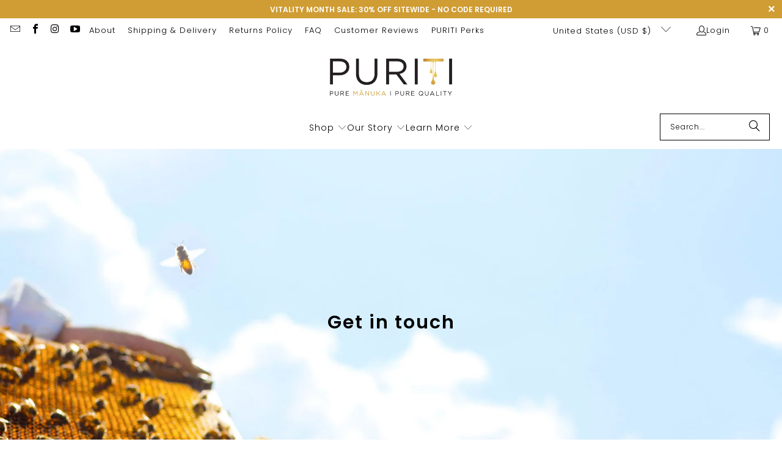

--- FILE ---
content_type: text/html; charset=utf-8
request_url: https://www.puriti.com/apps/reviews/pages?url=https:/www.puriti.com/pages/contact
body_size: 192
content:
[  { "@context":"http://schema.org", "@type":"WebPage",  "author": { "@type": "Person", "name": "Ruth Hazell" }, "creator":"Ruth Hazell",  "dateCreated":"2018-06-28T16:17:00Z", "dateModified":"2018-06-28T16:17:00Z", "datePublished":"2018-06-28T16:17:00Z", "headline":"Contact PURITI", "mainEntityOfPage": { "@type": "WebPage", "url": "https://www.puriti.com/pages/contact" }, "publisher": { "@type": "Organization",  "logo": { "@type": "ImageObject", "name": "PURITI Logo Schema by SchemaPlus",  "url": "https://www.puriti.com/cdn/shop/files/PURITI-Logo-Strapline_400x200_e7f73f83-b15e-47a2-a95c-ba8902f884c2.png?v=1645586283&width=100"  },  "name": "PURITI" }, "text": "\u003cp style=\"text-align: center;\"\u003ePlease contact us if you have any questions\u003cbr\u003eWe would love to hear from you!\u003c\/p\u003e", "url":"https://www.puriti.com/pages/contact" }       , { "@context": "http://schema.org", "@type": "BreadcrumbList", "name": "PURITI Breadcrumbs Schema by SchemaPlus", "itemListElement": [ { "@type": "ListItem", "position": 1, "item": { "@id": "https://www.puriti.com/pages/contact", "name": "Contact PURITI" } } ] }   ]

--- FILE ---
content_type: application/javascript
request_url: https://cdn.hyperspeed.me/script/www.puriti.com/cdn/shop/t/29/assets/app.js?v=63927541280229502181740451867
body_size: 9785
content:
rimg.shopify.init('[data-rimg="lazy"]',{round:1});let sections=new ShopifySectionsManager;sections.register("age-gate",e=>new AgeGate.PageAgeGate(e));let ageGatePage=document.getElementById("age-gate-page");function floatToString(e,t){let i=e.toFixed(t).toString();return i.match(/^\.\d+/)?`0${i}`:i}ageGatePage&&new AgeGate.SiteAgeGate(ageGatePage),$(()=>{let resizeTimeout;window.utils.enableDisclosure();let oldFlickityCreate=window.Flickity.prototype._create;window.Flickity.prototype._create=function(){let e=this;return this.element.addEventListener&&this.element.addEventListener("load",()=>{e.onresize()},!0),this._create=oldFlickityCreate,oldFlickityCreate.apply(this,arguments)},document.addEventListener("lazyloaded",e=>{let t=e.target.getAttribute("data-bg"),i=e.target.getAttribute("data-mobile-bg");t&&(window.PXUTheme.media_queries.medium.matches&&i&&(t=i),e.target.style.backgroundImage=`url(${t})`)}),window.imageFunctions.flickityIosFix(),window.objectFitImages(),window.header.init(),window.mobileSearch.init(),window.siteOverlay.init(),window.meganavManager.injectAll(),window.PXUTheme.theme_settings.enable_autocomplete&&window.predictiveSearch.init(),window.utils.initializeSectionWrapper(),window.slideshow.init(),window.testimonials.init(),window.video.init(),window.gallery.init(),window.videoFeature.setupVideoPlayer(),window.featuredPromotions.init(),window.featuredCollection.init(),window.logoList.init(),window.collectionSidebarFilter.init(),window.cart.init(),window.map.init(),window.shoppableImage.init(),window.productPage.init(),window.productPage.runOptionSelector(),window.productPage.initializeQuantityBox(),window.recentlyViewed.init(),window.sidebarAccordions.init(),(window.PXUTheme.currency.show_multiple_currencies||window.PXUTheme.currency.native_multi_currency)&&window.currencyConverter.init();let{pathname}=location;pathname.startsWith("/challenge")&&$("html, body").animate({scrollTop:0},"slow");let beforeResizeWidth=$(window).width();window.addEventListener("resize",()=>{resizeTimeout||(resizeTimeout=setTimeout(()=>{resizeTimeout=null;let e=$(window).width();window.PXUTheme.media_queries.medium.matches&&e!==beforeResizeWidth&&(window.cart.init(),window.is_touch_device()||(window.header.unload(),window.header.init())),window.logoList.init(),document.querySelectorAll("[data-bg]").forEach(e=>{let t=e.getAttribute("data-bg"),i=e.getAttribute("data-mobile-bg");t&&(window.PXUTheme.media_queries.medium.matches&&i&&(t=i),e.style.backgroundImage=`url(${t})`)})},66))},!1),$.fancybox.defaults.animationEffect="fade",$.fancybox.defaults.transitionEffect="fade",$.fancybox.defaults.hash=!1,$.fancybox.defaults.infobar=!1,$.fancybox.defaults.toolbar=!1,$.fancybox.defaults.arrows=!1,$.fancybox.defaults.loop=!0,$.fancybox.defaults.smallBtn=!0,$.fancybox.defaults.live=!1,$.fancybox.defaults.zoom=!1,$.fancybox.defaults.mobile.preventCaptionOverlap=!1,$.fancybox.defaults.mobile.toolbar=!0,$.fancybox.defaults.mobile.buttons=["close"],$.fancybox.defaults.mobile.clickSlide="close",$.fancybox.defaults.mobile.clickContent="zoom",$.fancybox.defaults.afterLoad=function(e,t){"image"===e.current.type&&t.$content.wrapInner("<div class='fancybox-image-wrap'></div>"),e.group.length>1&&t.$content.find(".fancybox-image-wrap").append(`<a title="Previous" class="fancybox-item fancybox-nav fancybox-prev" href="javascript:;" data-fancybox-prev><span>${window.svgArrowSizeLeft}</span></a><a title="Next" class="fancybox-item fancybox-nav fancybox-next" href="javascript:;" data-fancybox-next><span>${svgArrowSizeRight}</span></a>`)},$('.lightbox[rel="gallery"]').fancybox();let $videoIframes=$('iframe[src*="youtube.com"], iframe[src*="vimeo.com"], iframe[src*="facebook.com/plugins/video"]');function getAspectRatio(e,t){let i=e/t;return 0===Math.abs(i-1)?"1:1":Math.abs(i-4/3)<Math.abs(i-16/9)?"4:3":"16:9"}$videoIframes.each((e,t)=>{let i=$(t),o=i.attr("src");i.parents(".plyr__video-wrapper").length||i.parents(".lazyframe").length||i.wrap(`<div class="lazyframe" data-ratio="${getAspectRatio(i.attr("width"),i.attr("height"))}" data-src="${o}"></div>`)}),window.lazyframe(".lazyframe"),$(".shopify-policy__container").wrap('<section class="section shopify-policy-template"><div class="container content"></div>'),$(".shopify-policy__container").addClass("five-eighths offset-by-three columns is-hidden-offset-mobile-only medium-down--one-whole"),$(".shopify-policy__title").append('<div class="feature-divider"></div>');let sortByEl=document.querySelector("[data-sort-by]");sortByEl&&sortByEl.addEventListener("change",e=>{let{target:t}=e,i=t.value;if(t){let e=new URLSearchParams(document.location.search);e.set("sort_by",i),window.location.search=e}}),$("body").on("change","#tag_filter",()=>{$("[data-option-filter] input").prop("checked",!1),window.quickFilter.init()}),$("body").on("change","#blog_filter",function(){let e=$(this).val();window.location=e}),$("input, select, textarea").on("focus blur",e=>{$("meta[name=viewport]").attr("content",`width=device-width,initial-scale=1,maximum-scale=${"blur"===e.type?10:1}`)}),$("body").on("change","[data-option-filter] input",()=>{window.quickFilter.init(),$("html, body").animate({scrollTop:$(".content").offset().top},500)}),$("body").on("click","[data-reset-filters]",()=>{window.collectionSidebarFilter.clearAllFilters()}),$("body").on("click","[data-clear-filter]",e=>{let t=$(e.currentTarget).parents(".filter-active-tag");window.collectionSidebarFilter.clearSelectedFilter(t)}),$("body").on("change",".currencies",()=>{$("[data-initial-modal-price]").attr("data-initial-modal-price","")}),$("body").on("change",".js-quick-shop select",()=>{let e=$('.js-quick-shop select[name="id"]').val();e&&window.globalQuickShopProduct&&window.quickShop.updateVariant(e)}),window.PXUTheme.theme_settings.quick_shop_enabled&&window.quickShop.init();let touchStartPos=0;if($(document).bind("touchstart",()=>{touchStartPos=$(window).scrollTop()}).bind("touchend",e=>{let t=touchStartPos-$(window).scrollTop();(t>20||t<-20)&&e.preventDefault}),$("body").on("click",".sidebar .parent-link--false",function(e){e.preventDefault();let t=$(this).parent("li");t.find(".menu-toggle").toggleClass("active"),t.find("ul").slideToggle()}),window.PXUTheme.theme_settings.newsletter_popup&&window.newsletter_popup.init(),-1!==window.location.pathname.indexOf("/comments")&&$("html,body").animate({scrollTop:$("#new-comment").offset().top-140},"slow"),window.PXUTheme.media_queries.large.matches&&($(".animate_right").waypoint(function(){$(this.element).addClass("animated fadeInRight")},{offset:"70%"}),$(".animate_left").waypoint(function(){$(this.element).addClass("animated fadeInLeft")},{offset:"70%"}),$(".animate_up").waypoint(function(){$(this.element).addClass("animated fadeInUp")},{offset:"70%"}),$(".animate_down").waypoint(function(){$(this.element).addClass("animated fadeInDown")},{offset:"70%"})),$(".slider, .flexslider").find("li").unwrap(),$(".slider, .flexslider").flickity({pageDots:window.usePageDots,imagesLoaded:!0,arrowShape:window.arrowSize,lazyLoad:2}),window.utils.createAccordion(".footer_menu","h6","ul"),window.utils.createAccordion(".footer_content","h6","div.toggle_content"),window.utils.createAccordion(".product_section .accordion-tabs",".tabs li > a",".tabs-content li"),window.utils.mobileParentActiveAccordion("#mobile_menu","li.sublink > a.parent-link--true span"),window.utils.mobileAccordion("#mobile_menu","li.sublink > a"),window.utils.initializeTabs(),window.accordion.init(),$("body").on("click",".menu-toggle",function(){$(this).next("ul").slideToggle(),$(this).toggleClass("active"),$(this).attr("aria-expanded","true"===$(this).attr("aria-expanded")?"false":"true")}),window.PXUTheme.theme_settings.collection_swatches&&window.PXUTheme.media_queries.large.matches&&($("body").on("mouseenter",".collection_swatches",function(){$(".swatch span",$(this)).each(function(){-1===$(this).data("image").indexOf("no-image")&&($("<img/>")[0].src=$(this).data("image"))})}),$("body").on("mouseenter",".swatch span",function(){-1===$(this).data("image").indexOf("no-image")&&($(this).parents(".thumbnail").find(".image__container img:not(.secondary)").attr("src",$(this).data("image")),$(this).parents(".thumbnail").find(".image__container img:not(.secondary)").attr("srcset",$(this).data("image")))})),window.PXUTheme.theme_settings.display_tos_checkbox&&$("body").on("click touchstart",".cart_content .tos_label",function(){$(this).prev("input").prop("checked",!0)}),window.PXUTheme.theme_settings.display_tos_checkbox&&window.PXUTheme.theme_settings.go_to_checkout?$("body").on("click",".tos_warning [data-cart-checkout-button]",function(e){if($(this).parents("form").find(".tos_agree").is(":checked"))window.PXUTheme.theme_settings.go_to_checkout||$("body").hasClass("cart")?$(this).submit():(e.preventDefault(),document.location.href=window.PXUTheme.routes.cart_url);else{let e=`<p class="warning animated bounceIn">${window.PXUTheme.translation.agree_to_terms_warning}</p>`;return 0===$("p.warning").length&&$(this).before(e),!1}}):window.PXUTheme.theme_settings.go_to_checkout||$("body").on("click",".cart_content [data-minicart-checkout-button]",e=>{e.preventDefault(),document.location.href=window.PXUTheme.routes.cart_url}),window.PXUTheme.theme_settings.collection_secondary_image&&window.imageFunctions.showSecondaryImage(),$("[data-is-required]").length){let $checkboxGroup=$(".custom-contact__checkbox");$checkboxGroup.prop("required",!0),$checkboxGroup.on("change",()=>{$checkboxGroup.prop("required",!0),$checkboxGroup.is(":checked")&&$checkboxGroup.prop("required",!1)})}function ajaxSubmitCart(e){let t=e;$.ajax({url:"/cart/update.js",dataType:"json",cache:!1,type:"post",data:t.serialize(),success(e){refreshCart(e)}})}function updateCartItemQuantity(e){$.ajax({url:"/cart/change.js",dataType:"json",cache:!1,type:"post",data:{quantity:e.quantity,line:e.lineID},success(t){let i=t.items,o=e.lineID-1,n=e.parentCartForm.find("[data-variant-id]").length,a=e.parentCartForm.find(`[data-variant-id="${e.variantID}"] input`),s=0,r=0,l="u">typeof t.items[o]?t.items[o].quantity:0;if(a.length>1?($.each(a,(e,t)=>{s+=parseInt($(t).val())}),i.forEach(t=>{t.variant_id===e.variantID&&(r+=t.quantity)})):(s=parseInt(a.val()),r="u">typeof t.items[o]?t.items[o].quantity:0),s>0&&s>r){if(itemsLeftText=1===r?window.PXUTheme.translation.one_item_left:window.PXUTheme.translation.items_left_text,$(".warning--quantity").remove(),n<i.length)"cart-template"===e.parentCartForm.data("cart-form")?e.parentCartForm.submit():refreshCart(t);else{let t=`<p class="warning warning--quantity animated bounceIn">${r} ${itemsLeftText}</p>`;e.parentCartForm.find(`[data-line-id='${e.lineID}'] input`).parent().after(t),e.parentCartForm.find(`[data-line-id='${e.lineID}'] input`).val(l)}}else"cart-template"===e.parentCartForm.data("cart-form")?e.parentCartForm.submit():refreshCart(t)}})}function refreshCartID(){let e=document.querySelectorAll(".cart__item");for(let t=0;t<e.length;t++){let i=t+1,o=e[t].querySelectorAll("[data-line-id]");for(let e=0;e<o.length;e++)o[e].dataset.lineId=i}}function refreshCart(e){$(".cart_count").empty();let t=$(".cart_count"),i=t.text()||"0",o="",n="",a="",s="",r=$("[data-cart-form]"),l=!1,d=0,c=0;if(r.data("total-discount",e.total_discount),t.text(i.replace(/[0-9]+/,e.item_count)),0===e.item_count)$(".js-empty-cart__message").removeClass("hidden"),r.addClass("hidden");else{$(".js-empty-cart__message").addClass("hidden"),r.removeClass("hidden");let t=0,i=0;$.each(e.items,(e,n)=>{let a=n.discounts,s="";for(let e=0;e<a.length;e++){let{title:t}=a[e];s=`<p class="notification-discount meta">${t}</p>`}let r=e+1;if(o+=`<li class="mini-cart__item" data-cart-item data-line-id="${r}" data-variant-id="${n.id}"><a href="${n.url}">`,n.image&&(o+=`<div class="cart_image"><img src="${n.image.replace(/(\.[^.]*)$/,"_compact$1").replace("http:","")}" alt="${htmlEncode(n.title)}" /></div></a>`),o+=`<div class="mini-cart__item-content"><div class="mini-cart__item-title"><a href="${n.url}">${n.title}</a>`,n.selling_plan_allocation&&(o+=`<div class="meta">${n.selling_plan_allocation.selling_plan.name}</div>`),n.properties&&(o+='<div class="mini-cart__item-properties">',$.each(n.properties,(e,t)=>{t&&"on"!==t&&(o+=`<div class="mini-cart__item-property">${e}: ${t}</div>`)}),o+="</div>"),o+='</div><div class="mini-cart__item-price">',$.ajax({dataType:"json",async:!1,cache:!1,url:`/products/${n.handle}.js`,success(e){let t=e;if(t.variants){let e=t.variants;if(e.length>1)for(let i=0;i<e.length;i++)e[i].id===n.id&&(t=e[i])}t.compare_at_price&&t.compare_at_price>t.price?(l=!0,d=t.compare_at_price,c=t.price):l=!1}}),!0===l){let e=`${window.Shopify.formatMoney(c,$("body").data("money-format"))} </span><span class="money was_price">${window.Shopify.formatMoney(d,$("body").data("money-format"))}</span>`;o+=`<span class="money sale">${e}</strong>`,t=(i=(d-c)*n.quantity)+t}else if(n.price>n.final_price){let e=`${window.Shopify.formatMoney(n.final_price,$("body").data("money-format"))} </span><span class="money was_price">${window.Shopify.formatMoney(n.price,$("body").data("money-format"))}</span>`;o+=`<span class="money sale">${e}</strong>`}else{let e=window.Shopify.formatMoney(n.price,$("body").data("money-format"));n.price>0?o+=`<span class="money">${e}</span></strong>`:o+=`<span>${window.PXUTheme.translation.cart_free_text}</span></strong>`}if(o+="</div>",n.unit_price_measurement&&n.price>0){let e="";1!==n.unit_price_measurement.reference_value&&(e=n.unit_price_measurement.reference_value),o+=`<p class="mini-cart__unit-price">${n.unit_price_measurement.quantity_value}${n.unit_price_measurement.quantity_unit} | ${Shopify.formatMoney(n.unit_price,$("body").data("money-format"))} / ${e}${n.unit_price_measurement.reference_unit}</p>`}n.price>n.final_price&&(o+=s),o+='<div class="product-quantity-box">',o+='<span class="ss-icon product-minus js-change-quantity" data-func="minus"><span class="icon-minus"></span></span>',o+=`<input type="number" min="0" class="quantity" name="updates[]" id="updates_${n.id}" value="${n.quantity}" data-cart-quantity-input="mini-cart" />`,o+='<span class="ss-icon product-plus js-change-quantity" data-func="plus"><span class="icon-plus"></span></span>',o+="</div></div></div>",o+=`<a href="/cart/change?line=${r}&amp;quantity=0" class="js-cart-remove-btn cart__remove-btn" data-line-id="${r}" data-remove-item="mini-cart"><span class="remove-icon"></span></a>`});let p=e.cart_level_discount_applications;for(let e=0;e<p.length;e++){let t=window.Shopify.formatMoney(p[e].total_allocated_amount,$("body").data("money-format")),{title:i}=p[e];n+=`<span class="cart_discounts--title">${i}</span><span class="cart_discounts--price">-<span class="money">${t}</span></span>`}a+=`<span class="right"><span class="money">${window.Shopify.formatMoney(e.total_price,$("body").data("money-format"))}</span></span> <span>${window.PXUTheme.translation.cart_subtotal_text}</span>`,t+=e.total_discount,s=window.PXUTheme.theme_settings.display_savings&&t>0?`<span class="right"><span class="money">${window.Shopify.formatMoney(t,$("body").data("money-format"))}</span></span><span>${window.PXUTheme.translation.cart_savings_text}</span>`:""}$(".js-cart_items").html(o),$(".js-cart_discounts").html(n),$(".js-cart_subtotal").html(a),$(".js-cart_savings").html(s),window.PXUTheme.currency.show_multiple_currencies&&window.currencyConverter.convertCurrencies()}$(".maps").click(()=>{$(".maps iframe").css("pointer-events","auto")}),"load_more"===window.PXUTheme.theme_settings.pagination_type&&window.enableLoadMoreProducts(),"load_more_button"===window.PXUTheme.theme_settings.pagination_type&&window.enableLoadMoreButton(".product-list"),"infinite_scroll"===window.PXUTheme.theme_settings.pagination_type&&window.enableInfiniteScroll(".product-list"),$("body").on("change","[data-cart-quantity-input]",function(){let e={lineID:$(this).parents("[data-cart-item]").data("line-id"),variantID:$(this).parents("[data-cart-item]").data("variant-id"),quantity:$(this).val(),parentCartForm:$(this).parents("[data-cart-form]"),totalDiscount:$(this).parents("[data-cart-form]").data("total-discount"),$element:$(this).parents("[data-cart-item]")};$(this).parents(".product-quantity-box").find(".js-change-quantity").addClass("is-disabled"),updateCartItemQuantity(e)}),$("body").on("click","[data-remove-item]",function(e){e.preventDefault();let t={lineID:$(this).parents("[data-cart-item]").data("line-id"),variantID:$(this).parents("[data-cart-item]").data("variant-id"),quantity:0,parentCartForm:$(this).parents("[data-cart-form]"),totalDiscount:$(this).parents("[data-cart-form]").data("total-discount"),$element:$(this).parents("[data-cart-item]")};t.$element.addClass("animated fadeOutLeft"),updateCartItemQuantity(t),"cart-template"===t.parentCartForm.data("cart-form")&&(t.$element.find("input").val("0"),t.parentCartForm.submit()),"mini-cart"===t.parentCartForm.data("cart-form")&&t.$element.find("input").val("0")}),"ajax"===window.PXUTheme.theme_settings.cart_action&&$(document).on("click",".ajax-submit",function(e){e.preventDefault();let $addToCartForm=$(this).closest("form"),$addToCartBtn=$addToCartForm.find(".add_to_cart");return this.recipientForm=$addToCartForm[0].querySelector("[data-recipient-form]"),$(".warning").remove(),this.recipientForm&&this.recipientForm.classList.remove("recipient-form--has-errors"),$("body").hasClass("cart")&&$addToCartForm.submit(),$.ajax({url:"/cart/add.js",dataType:"json",cache:!1,type:"post",data:$addToCartForm.serialize(),beforeSend(){$addToCartBtn.attr("disabled","disabled").addClass("disabled"),$addToCartBtn.find("span").removeClass("fadeInDown").addClass("animated zoomOut")},success(){$addToCartBtn.find(".checkmark").addClass("checkmark-active"),window.setTimeout(()=>{$addToCartBtn.removeAttr("disabled").removeClass("disabled"),$addToCartBtn.find(".checkmark").removeClass("checkmark-active"),$addToCartBtn.find("span").removeClass("zoomOut").addClass("fadeInDown")},1e3),$.ajax({url:"/cart.js",dataType:"json",cache:!1,success(e){setTimeout(function(){refreshCart(e),$("body").hasClass("fancybox-active")&&$.fancybox.close(),$("#header").is(":visible")?$("#header .cart-container").addClass("active_link"):$(".sticky_nav--stick").length?$(".sticky_nav .cart-container").addClass("active_link"):$(".top-bar .cart-container").addClass("active_link"),window.PXUTheme.media_queries.medium.matches&&($(this).parent().hasClass("active_link"),$("body").addClass("blocked-scroll"),document.getElementById("header").classList.contains("mobile_nav-fixed--false")&&window.scroll({top:0,left:0,behavior:"smooth"}))},500)}})},error:XMLHttpRequest=>{let warning;let response=eval(`(${XMLHttpRequest.responseText})`);$(".warning").remove(),response.errors&&response.errors.email?this.recipientForm.classList.add("recipient-form--has-errors"):(warning=`<p class="warning animated bounceIn">${response.description.replace("All 1 ","All ")}</p>`,$addToCartForm.after(warning)),$addToCartBtn.removeAttr("disabled").removeClass("disabled"),$addToCartBtn.find("span").text(window.PXUTheme.translation.add_to_cart).removeClass("zoomOut").addClass("zoomIn")}}),!1}),window.productPage.productSwatches()}),window.Shopify.updateOptionsInSelector=function(e,t){switch(e){case 0:var i="root";break;case 1:var i=$(`${t} .single-option-selector:eq(0)`).val();break;case 2:var i=$(`${t} .single-option-selector:eq(0)`).val();i+=` / ${$(`${t} .single-option-selector:eq(1)`).val()}`}let o=Shopify.optionsMap[i];$(`${t} .swatch[data-option-index="${e}"] .swatch-element`).each(function(){-1!==$.inArray($(this).attr("data-value"),o)?$(this).removeClass("soldout").find(":radio").removeAttr("disabled","disabled").removeAttr("checked"):$(this).addClass("soldout").find(":radio").removeAttr("checked").attr("disabled","disabled")})},window.Shopify.linkOptionSelectors=function(e,t){window.Shopify.optionsMap={};for(let t=0;t<e.variants.length;t++){let i=e.variants[t];if(i.available){if(window.Shopify.optionsMap.root=window.Shopify.optionsMap.root||[],window.Shopify.optionsMap.root.push(i.option1),window.Shopify.optionsMap.root=window.Shopify.uniq(window.Shopify.optionsMap.root),e.options.length>1){let e=i.option1;window.Shopify.optionsMap[e]=window.Shopify.optionsMap[e]||[],window.Shopify.optionsMap[e].push(i.option2),window.Shopify.optionsMap[e]=window.Shopify.uniq(window.Shopify.optionsMap[e])}if(3===e.options.length){let e=`${i.option1} / ${i.option2}`;window.Shopify.optionsMap[e]=window.Shopify.optionsMap[e]||[],window.Shopify.optionsMap[e].push(i.option3),window.Shopify.optionsMap[e]=window.Shopify.uniq(window.Shopify.optionsMap[e])}}}window.Shopify.updateOptionsInSelector(0,t),e.options.length>1&&window.Shopify.updateOptionsInSelector(1,t),3===e.options.length&&window.Shopify.updateOptionsInSelector(2,t),$(`${t} .single-option-selector:eq(0)`).change(()=>(window.Shopify.updateOptionsInSelector(1,t),3===e.options.length&&window.Shopify.updateOptionsInSelector(2,t),!0)),$(`${t} .single-option-selector:eq(1)`).change(()=>(3===e.options.length&&window.Shopify.updateOptionsInSelector(2,t),!0))},window.htmlEncode=function(e){return e?$("<div/>").text(e).html():""},window.is_touch_device=function(){return"ontouchstart"in window||navigator.maxTouchPoints},window.touch_device=/Android|webOS|iPhone|iPad|iPod|BlackBerry/i.test(navigator.userAgent),typeof window.Shopify>"u"&&(window.Shopify={}),window.Shopify.each=function(e,t){for(let i=0;i<e.length;i++)t(e[i],i)},window.Shopify.map=function(e,t){for(var i=[],o=0;o<e.length;o++)i.push(t(e[o],o));return i},window.Shopify.arrayIncludes=function(e,t){for(let i=0;i<e.length;i++)if(e[i]==t)return!0;return!1},window.Shopify.uniq=function(e){for(var t=[],i=0;i<e.length;i++)window.Shopify.arrayIncludes(t,e[i])||t.push(e[i]);return t},window.Shopify.isDefined=function(e){return!(typeof e>"u")},window.Shopify.getClass=function(e){return Object.prototype.toString.call(e).slice(8,-1)},window.Shopify.extend=function(e,t){function i(){}i.prototype=t.prototype,e.prototype=new i,e.prototype.constructor=e,e.baseConstructor=t,e.superClass=t.prototype},window.Shopify.locationSearch=function(){return window.location.search},window.Shopify.locationHash=function(){return window.location.hash},window.Shopify.replaceState=function(e){window.history.replaceState({},document.title,e)},window.Shopify.urlParam=function(e){let t=RegExp(`[?&]${e}=([^&#]*)`).exec(window.Shopify.locationSearch());return t&&decodeURIComponent(t[1].replace(/\+/g," "))},window.Shopify.newState=function(e,t){return(window.Shopify.urlParam(e)?window.Shopify.locationSearch().replace(RegExp(`(${e}=)[^&#]+`),`$1${t}`):""===window.Shopify.locationSearch()?`?${e}=${t}`:`${window.Shopify.locationSearch()}&${e}=${t}`)+window.Shopify.locationHash()},window.Shopify.setParam=function(e,t){window.Shopify.replaceState(window.Shopify.newState(e,t))},window.Shopify.Product=function(e){window.Shopify.isDefined(e)&&this.update(e)},window.Shopify.Product.prototype.update=function(e){for(property in e)this[property]=e[property]},window.Shopify.Product.prototype.optionNames=function(){return"Array"==window.Shopify.getClass(this.options)?this.options:[]},window.Shopify.Product.prototype.optionValues=function(e){if(!window.Shopify.isDefined(this.variants))return null;let t=window.Shopify.map(this.variants,t=>{let i=`option${e+1}`;return null==t[i]?null:t[i]});return null==t[0]?null:window.Shopify.uniq(t)},window.Shopify.Product.prototype.getVariant=function(e){let t=null;return e.length!=this.options.length||window.Shopify.each(this.variants,i=>{for(var o=!0,n=0;n<e.length;n++)i[`option${n+1}`]!=e[n]&&(o=!1);return 1==o?void(t=i):void 0}),t},window.Shopify.Product.prototype.getVariantById=function(e){for(let t=0;t<this.variants.length;t++){let i=this.variants[t];if(e==i.id)return i}return null},window.Shopify.money_format="$",window.Shopify.formatMoney=function(e,t){function i(e,t){return typeof e>"u"?t:e}function o(e,t,o,n){if(t=i(t,2),o=i(o,","),n=i(n,"."),isNaN(e)||null==e)return 0;let a=(e=(e/100).toFixed(t)).split(".");return a[0].replace(/(\d)(?=(\d\d\d)+(?!\d))/g,`$1${o}`)+(a[1]?n+a[1]:"")}"string"==typeof e&&(e=e.replace(".",""));let n="",a=/\{\{\s*(\w+)\s*\}\}/,s=t||this.money_format;switch(s.match(a)[1]){case"amount":n=o(e,2);break;case"amount_no_decimals":n=o(e,0);break;case"amount_with_comma_separator":n=o(e,2,".",",");break;case"amount_with_apostrophe_separator":n=o(e,2,"'",".");break;case"amount_no_decimals_with_comma_separator":n=o(e,0,".",",")}return s.replace(a,n)},window.Shopify.OptionSelectors=function(e,t){return this.selectorDivClass="selector-wrapper",this.selectorClass="single-option-selector",this.variantIdFieldIdSuffix="-variant-id",this.variantIdField=null,this.historyState=null,this.selectors=[],this.domIdPrefix=e,this.product=new window.Shopify.Product(t.product),this.onVariantSelected=window.Shopify.isDefined(t.onVariantSelected)?t.onVariantSelected:function(){},this.replaceSelector(e),this.initDropdown(),t.enableHistoryState&&(this.historyState=new window.Shopify.OptionSelectors.HistoryState(this)),!0},window.Shopify.OptionSelectors.prototype.initDropdown=function(){let e={initialLoad:!0};if(!this.selectVariantFromDropdown(e)){let t=this;setTimeout(()=>{t.selectVariantFromParams(e)||t.fireOnChangeForFirstDropdown.call(t,e)})}},window.Shopify.OptionSelectors.prototype.fireOnChangeForFirstDropdown=function(e){this.selectors[0].element.onchange(e)},window.Shopify.OptionSelectors.prototype.selectVariantFromParamsOrDropdown=function(e){this.selectVariantFromParams(e)||this.selectVariantFromDropdown(e)},window.Shopify.OptionSelectors.prototype.replaceSelector=function(e){let t=document.getElementById(e),i=t.parentNode;window.Shopify.each(this.buildSelectors(),e=>{i.insertBefore(e,t)}),t.style.display="none",this.variantIdField=t},window.Shopify.OptionSelectors.prototype.selectVariantFromDropdown=function(e){let t=document.getElementById(this.domIdPrefix).querySelector("[selected]");if(t||(t=document.getElementById(this.domIdPrefix).querySelector('[selected="selected"]')),!t)return!1;let i=t.value;return this.selectVariant(i,e)},window.Shopify.OptionSelectors.prototype.selectVariantFromParams=function(e){let t=window.Shopify.urlParam("variant");return this.selectVariant(t,e)},window.Shopify.OptionSelectors.prototype.selectVariant=function(e,t){let i=this.product.getVariantById(e);if(null==i)return!1;for(let e=0;e<this.selectors.length;e++){let t=this.selectors[e].element,o=i[t.getAttribute("data-option")];null!=o&&this.optionExistInSelect(t,o)&&(t.value=o)}return"u">typeof jQuery?jQuery(this.selectors[0].element).trigger("change",t):this.selectors[0].element.onchange(t),!0},window.Shopify.OptionSelectors.prototype.optionExistInSelect=function(e,t){for(let i=0;i<e.options.length;i++)if(e.options[i].value==t)return!0},window.Shopify.OptionSelectors.prototype.insertSelectors=function(e,t){window.Shopify.isDefined(t)&&this.setMessageElement(t),this.domIdPrefix=`product-${this.product.id}-variant-selector`;let i=document.getElementById(e);window.Shopify.each(this.buildSelectors(),e=>{i.appendChild(e)})},window.Shopify.OptionSelectors.prototype.buildSelectors=function(){for(let e=0;e<this.product.optionNames().length;e++){let t=new window.Shopify.SingleOptionSelector(this,e,this.product.optionNames()[e],this.product.optionValues(e));t.element.disabled=!1,this.selectors.push(t)}let e=this.selectorDivClass,t=this.product.optionNames();return window.Shopify.map(this.selectors,i=>{let o=document.createElement("div");if(o.setAttribute("class",e),t.length>1){let e=document.createElement("label");e.htmlFor=i.element.id,e.innerHTML=i.name,o.appendChild(e)}return o.appendChild(i.element),o})},window.Shopify.OptionSelectors.prototype.selectedValues=function(){for(var e=[],t=0;t<this.selectors.length;t++){let i=this.selectors[t].element.value;e.push(i)}return e},window.Shopify.OptionSelectors.prototype.updateSelectors=function(e,t){let i=this.selectedValues(),o=this.product.getVariant(i);o?(this.variantIdField.disabled=!1,this.variantIdField.value=o.id):this.variantIdField.disabled=!0,this.onVariantSelected(o,this,t),null!=this.historyState&&this.historyState.onVariantChange(o,this,t)},window.Shopify.OptionSelectorsFromDOM=function(e,t){let i=t.optionNames||[],o=t.priceFieldExists||!0,n=t.delimiter||"/",a=this.createProductFromSelector(e,i,o,n);t.product=a,window.Shopify.OptionSelectorsFromDOM.baseConstructor.call(this,e,t)},window.Shopify.extend(window.Shopify.OptionSelectorsFromDOM,window.Shopify.OptionSelectors),window.Shopify.OptionSelectorsFromDOM.prototype.createProductFromSelector=function(e,t,i,o){if(!window.Shopify.isDefined(i))var i=!0;if(!window.Shopify.isDefined(o))var o="/";let n=document.getElementById(e),a=n.childNodes,s=(n.parentNode,t.length),r=[];window.Shopify.each(a,(e,n)=>{if(1==e.nodeType&&"option"==e.tagName.toLowerCase()){let n=e.innerHTML.split(RegExp(`\\s*\\${o}\\s*`));0==t.length&&(s=n.length-(i?1:0));let a=n.slice(0,s),l=i?n[s]:"",d=(e.getAttribute("value"),{available:!e.disabled,id:parseFloat(e.value),price:l,option1:a[0],option2:a[1],option3:a[2]});r.push(d)}});let l={variants:r};if(0==t.length){l.options=[];for(let e=0;s>e;e++)l.options[e]=`option ${e+1}`}else l.options=t;return l},window.Shopify.SingleOptionSelector=function(e,t,i,o){this.multiSelector=e,this.values=o,this.index=t,this.name=i,this.element=document.createElement("select");for(let e=0;e<o.length;e++){let t=document.createElement("option");t.value=o[e],t.innerHTML=o[e],this.element.appendChild(t)}return this.element.setAttribute("class",this.multiSelector.selectorClass),this.element.setAttribute("data-option",`option${t+1}`),this.element.id=`${e.domIdPrefix}-option-${t}`,this.element.onchange=function(i,o){o=o||{},e.updateSelectors(t,o)},!0},window.Shopify.Image={preload(e,t){for(let i=0;i<e.length;i++){let o=e[i];this.loadImage(this.getSizedImageUrl(o,t))}},loadImage(e){new Image().src=e},switchImage(e,t,i){if(e&&t){let o=this.imageSize(t.src),n=this.getSizedImageUrl(e.src,o);i?i(n,e,t):t.src=n}},imageSize(e){let t=e.match(/_(1024x1024|2048x2048|pico|icon|thumb|small|compact|medium|large|grande)\./);return null!=t?t[1]:null},getSizedImageUrl(e,t){if(null==t)return e;if("master"==t)return this.removeProtocol(e);let i=e.match(/\.(jpg|jpeg|gif|png|bmp|bitmap|tiff|tif)(\?v=\d+)?$/i);if(null!=i){let o=e.split(i[0]),n=i[0];return this.removeProtocol(`${o[0]}_${t}${n}`)}return null},removeProtocol:e=>e.replace(/http(s)?:/,"")},window.Shopify.OptionSelectors.HistoryState=function(e){this.browserSupports()&&this.register(e)},window.Shopify.OptionSelectors.HistoryState.prototype.register=function(e){window.addEventListener("popstate",t=>{e.selectVariantFromParamsOrDropdown({popStateCall:!0})})},window.Shopify.OptionSelectors.HistoryState.prototype.onVariantChange=function(e,t,i){this.browserSupports()&&(!e||i.initialLoad||i.popStateCall||window.Shopify.setParam("variant",e.id))},window.Shopify.OptionSelectors.HistoryState.prototype.browserSupports=function(){return window.history&&window.history.replaceState},$(document).on("shopify:block:select",e=>{let{blockId:t}=e.detail,i=$(`#shopify-section-${e.detail.sectionId}`);(i.hasClass("shopify-section--slideshow")||i.hasClass("shopify-section--testimonials")||i.hasClass("shopify-section--shoppable-image--slider-enabled"))&&sliderBlock.select(t,i)}),$(document).on("shopify:block:deselect",e=>{let t=$(`#shopify-section-${e.detail.sectionId}`);(t.hasClass("shopify-section--slideshow")||t.hasClass("shopify-section--testimonials"))&&window.sliderBlock.deselect(t)}),$(document).on("shopify:section:reorder",e=>{window.utils.initializeSectionWrapper()}),$(document).on("shopify:section:load",e=>{let t=$(`#shopify-section-${e.detail.sectionId}`);window.utils.initializeSectionWrapper(),window.utils.enableDisclosure(),window.PXUTheme.theme_settings.enable_autocomplete&&window.predictiveSearch.init(),window.PXUTheme.theme_settings.newsletter_popup&&window.newsletter_popup.init(),t.hasClass("shopify-section--article-template")&&window.sidebarAccordions.init(),t.hasClass("shopify-section--blog-template")&&window.sidebarAccordions.init(),t.hasClass("shopify-section--product-sidebar")&&window.sidebarAccordions.init(),t.hasClass("shopify-section--page-gallery-template")&&window.gallery.init(t),t.hasClass("shopify-section--gallery")&&window.gallery.init(),(t.hasClass("shopify-section--page-faq-template")||t.hasClass("shopify-section--faq"))&&window.accordion.init(),t.hasClass("shopify-section--cart-template")&&window.cart.init(),t.hasClass("shopify-section--featured-promotions")&&window.featuredPromotions.init(),t.hasClass("shopify-section--slideshow")&&window.slideshow.init(),t.hasClass("shopify-section--testimonials")&&window.testimonials.init(),t.hasClass("shopify-section--featured-product")&&(window.productPage.init(),window.productPage.runOptionSelector(t),window.videoFeature.init(),window.productPage.productSwatches()),t.hasClass("shopify-section--map")&&window.map.init(),t.hasClass("shopify-section--logo-list")&&window.logoList.init(),t.hasClass("shopify-section--shoppable-image")&&window.shoppableImage.init(),t.hasClass("shopify-section--featured-collection")&&(window.featuredCollection.init(),window.productPage.init(),window.productPage.runOptionSelector(t),window.videoFeature.init()),t.hasClass("shopify-section--video")&&window.video.init(),(t.hasClass("shopify-section--product-template")||t.hasClass("shopify-section--quick-shop"))&&(window.productPage.init(),window.productPage.runOptionSelector(t),window.videoFeature.init(),window.productPage.productSwatches(),window.recentlyViewed.init()),t.hasClass("shopify-section--recommended-products")&&window.productPage.init(),t.hasClass("shopify-section--recently-viewed-products")&&window.recentlyViewed.init(),t.hasClass("shopify-section--article-template")&&-1!=window.location.pathname.indexOf("/comments")&&$("html,body").animate({scrollTop:$("#new-comment").offset().top-140},"slow"),t.hasClass("shopify-section--collection-template")&&(window.collectionSidebarFilter.init(),window.productPage.init(),window.productPage.runOptionSelector(t),window.sidebarAccordions.init(),window.recentlyViewed.init()),t.hasClass("shopify-section--contact-section")&&window.map.init(),t.hasClass("shopify-section--search-template")&&(window.PXUTheme.theme_settings.enable_autocomplete&&window.predictiveSearch.init(),window.collectionSidebarFilter.init(),window.sidebarAccordions.init()),t.hasClass("shopify-section--header")&&(window.meganavManager.injectAll(),window.header.init()),t.hasClass("shopify-section--mega-menu")&&window.meganavManager.add(t[0])}),$(document).on("shopify:section:unload",e=>{let t=$(e.target),i=$(`#shopify-section-${e.detail.sectionId}`);i.hasClass("shopify-section--header")&&window.header.unload(t),i.hasClass("shopify-section--slideshow")&&window.slideshow.unload(t),i.hasClass("shopify-section--logo-list")&&window.logoList.unload(i.find("[data-logo-wrapper]")),i.hasClass("shopify-section--testimonials")&&window.testimonials.unload(t),i.hasClass("shopify-section--shoppable-image")&&window.shoppableImage.unload(t),i.hasClass("shopify-section--search")&&window.predictiveSearch.unload(t),i.hasClass("shopify-section--product-template")&&window.productPage.unload(i),i.hasClass("shopify-section--featured-product")&&window.productPage.unload(i),i.hasClass("shopify-section--mega-menu")&&window.meganavManager.remove(i[0]),window.requestAnimationFrame(()=>{window.utils.initializeSectionWrapper()})}),$(document).on("shopify:section:select",e=>{let t=$(`#shopify-section-${e.detail.sectionId}`);t.hasClass("shopify-section--mega-menu")&&window.meganavManager.select(t[0]),t.hasClass("shopify-section--logo-list")&&window.logoList.init(),t.hasClass("shopify-section--featured-collection")&&(window.featuredCollection.unload(t),window.featuredCollection.init());let i=document.createEvent("UIEvents");i.initUIEvent("resize",!0,!1,window,0),window.dispatchEvent(i)}),$(document).on("shopify:section:deselect",e=>{$(`#shopify-section-${e.detail.sectionId}`).hasClass("shopify-section--mega-menu")&&window.meganavManager.deselect()});

--- FILE ---
content_type: application/javascript
request_url: https://cdn.hyperspeed.me/script/www.puriti.com/cdn/shop/t/29/assets/utilities.js?v=109378438827421635011740451867
body_size: 8480
content:
window.usePageDots=window.PXUTheme.theme_settings.page_dots_enabled,window.imageFunctions={zoom:function(){var e=$(event.target),t=e.data("zoom-src");t&&e.wrap('<span class="zoom-container"></span>').css("display","block").parent().zoom({url:t,touch:!1,magnify:1})},linkGalleryAndCarousel:function(e,t){t.find(".gallery-cell:nth-child(1)").addClass("is-nav-selected"),t.on("click",".gallery-cell",function(){var o=$(this).index();t.find(".is-nav-selected").removeClass("is-nav-selected"),$(this).addClass("is-nav-selected"),e.flickity("select",o)}),e.on("select.flickity",function(){var e=$(this).data("flickity");e&&(t.find(".is-nav-selected").removeClass("is-nav-selected"),t.find(".gallery-cell:nth-child("+(e.selectedIndex+1)+")").addClass("is-nav-selected"))})},fullWidth:function(e,t){$(e).each(function(){var e=$(this),o=e.attr("alt"),n=e.attr("src");if(o.indexOf("[")>=0){e.remove();var a=o.match(/\[(.*?)\]/ig);o=o.replace(/\[(.*?)\]/ig,"");var s=$.map(a,function(e,t){return e=e.replace(/[\[\]']+/g,"")}),r=['<div class="position-'+(s.length?s:"center")+' caption js-caption">','<div class="caption-content caption-background-false align-'+(s.length?s:"center")+'">','<p class="headline">'+o+"</p>","</div>","</div>"].join("");e.attr({alt:o,class:"lazyload appear",src:n,dataSizes:"auto"});var l=e.prop("outerHTML");$(t).append('<div class="banner">'+l+r+"</div>")}})},showSecondaryImage:function(){window.PXUTheme.media_queries.large.matches&&($(".has-secondary-media-swap").off().on("mouseenter",function(){"select"==window.PXUTheme.theme_settings.product_form_style&&$(this).find(".product_gallery").toggleClass("secondary-media-hidden"),$(this).find(".image-element__wrap img").toggleClass("secondary-media-hidden"),$(this).find("[data-html5-video]").toggleClass("secondary-media-hidden"),$(this).find(".external-video__container").toggleClass("secondary-media-hidden"),window.videoFeature.enableVideoOnHover($(this))}),$(".has-secondary-media-swap").on("mouseleave",function(){"select"==window.PXUTheme.theme_settings.product_form_style&&$(this).find(".product_gallery").toggleClass("secondary-media-hidden"),$(this).find(".image-element__wrap img").toggleClass("secondary-media-hidden"),$(this).find("[data-html5-video]").toggleClass("secondary-media-hidden"),$(this).find(".external-video__container").toggleClass("secondary-media-hidden"),window.videoFeature.enableVideoOnHover($(this))}))},flickityIosFix:function(){var e,t=!1;document.body.addEventListener("touchstart",function(o){if(o.target.closest(".flickity-slider"))t=!0;else{t=!1;return}e={x:o.touches[0].pageX,y:o.touches[0].pageY}}),document.body.addEventListener("touchmove",function(o){t&&o.cancelable&&Math.abs({x:o.touches[0].pageX-e.x,y:o.touches[0].pageY-e.y}.x)>7&&o.preventDefault()},{passive:!1})}},window.recentlyViewed={init(){let e,t,o,n,a;if($(".js-product-section[data-rv-handle]").length?(e=$(".js-product-section").data("rv-handle").toString(),t=window.Cookies.get("recentlyViewed"),o=window.recentlyViewed.getCookieProducts(t,e)):($(".recently-viewed__section").length||$(".js-sidebar-recently-viewed").length)&&(t=window.Cookies.get("recentlyViewed"),o=window.recentlyViewed.getCookieProducts(t,e)),o&&(a=unescape(o).split(",")),e?($.inArray(e,a),n=[],a.unshift(e),$.each(a,(e,t)=>{-1===$.inArray(t,n)&&n.push(t)}),window.recentlyViewed.setCookieProducts(n)):n=a,$(".recently-viewed__section").length){let t=".recently-viewed__section";if($(t).data("recently-viewed-items-loaded"))return!1;window.recentlyViewed.getProductInformation(t,n,e)}else if($(".js-recently-viewed .rv-main").length){let t=".js-recently-viewed";if($(t).data("recently-viewed-items-loaded"))return!1;window.recentlyViewed.getProductInformation(t,n,e)}if($(".sidebar .js-sidebar-recently-viewed").length){let t=".sidebar .js-sidebar-recently-viewed";if($(t).data("recently-viewed-items-loaded"))return!1;e?window.recentlyViewed.getProductInformation(t,n,e):window.recentlyViewed.getProductInformation(t,n)}},getCookieProducts:(e,t)=>(!e&&t&&window.Cookies.set("recentlyViewed",t,{expires:30,path:"/",sameSite:"None",secure:!0}),e=window.Cookies.get("recentlyViewed")),setCookieProducts(e){window.Cookies.set("recentlyViewed",escape(e.join(",")),{expires:30,path:"/",sameSite:"None",secure:!0})},getProductInformation(e,t,o){$(e).attr("data-recently-viewed-items-loaded","true"),o&&t.splice($.inArray(o,t),1);let n=$(e).data("visible-products");n&&t&&(t=t.slice(0,n)),$.each(t,(o,a)=>{a&&($(e).removeClass("hidden"),$(e).parents(".sidebar-block").show(),$.ajax({type:"GET",url:`${window.PXUTheme.routes.all_products_collection_url}/products/${a}?view=rv`,success(t){let n=$(t).find(".js-recently-viewed-product");$(e).find(`.rv-box-${o}`).append(n),$(`.rv-box-${o} [data-product-gallery]`).each((e,t)=>{let o=$(t);window.productPage.enableGallery(o)}),window.PXUTheme.currency.show_multiple_currencies&&window.currencyConverter.convertCurrencies(),window.productPage.runOptionSelector($(`.rv-box-${o}`)),Shopify.PaymentButton&&Shopify.PaymentButton.init(),window.hideNoScript(),$(".swatch_options label").on("click",function(){window.quickShop.toggleSwatchImages($(this))}),window.PXUTheme.theme_settings.collection_secondary_image&&window.imageFunctions.showSecondaryImage(),n.find("[data-html5-video] video, [data-youtube-video]").length>0&&window.videoFeature.setupPlayerForRecentlyViewedProducts(n.find("[data-html5-video] video, [data-youtube-video]"))},error(e,t,o){console.log(e),console.log(t),console.log(o)},dataType:"html"})),$(e).find(".rv-main").hasClass("js-rv-grid")&&(t.length<=n?$(".js-rv-grid .thumbnail").eq(t.length).nextAll().addBack().remove():$(".js-rv-grid .thumbnail").eq(n).nextAll().addBack().remove())})}};var globalQuickShopProduct,enableLoadMoreProducts=function(){$("body").on("click",".js-load-more a",function(e){return enableInfiniteScroll(".product-list"),e.stopPropagation(),!1})},enableLoadMoreButton=function(e){var t=e+"[data-load-more--grid]",o=e+" [data-load-more--grid-item]";$("body").on("click","[data-load-more]",function(e){e.preventDefault();var n,a=$(this);n=a.attr("href"),$.ajax({type:"GET",dataType:"html",url:n,beforeSend:function(){a.addClass("is-loading"),$(".load-more__icon").addClass("loading-in-progress").css({height:"40px",width:"40px",opacity:"1"})},success:function(e){a.removeClass("is-loading"),$(".load-more__icon").removeClass("loading-in-progress").css({height:"0",width:"0",opacity:"0"});let n=$(e).find(o);var s=$(e).find("[data-load-more]").attr("href");$("[data-load-more]").attr("href",s),$(t).first().append(n).append($(".js-load-more")),window.PXUTheme.currency.show_multiple_currencies&&window.currencyConverter.convertCurrencies(),window.productPage.init(),window.productPage.runOptionSelector(n),Shopify.PaymentButton&&Shopify.PaymentButton.init(),window.PXUTheme.theme_settings.quick_shop_enabled&&window.quickShop.init(),window.hideNoScript(),window.videoFeature.init(),window.PXUTheme.theme_settings.collection_secondary_image&&window.imageFunctions.showSecondaryImage(),typeof s>"u"&&$("[data-load-more]").addClass("is-hidden")},error:function(e,t,o){console.log(e),console.log(t),console.log(o),location.replace(location.protocol+"//"+location.host+filterURL)}})})},enableInfiniteScroll=function(e){$(e).length&&new Waypoint.Infinite({element:$(e)[0],items:e,more:"[data-load-more]",loadingClass:"loading-in-progress",onBeforePageLoad:function(){$(".js-load-more").hide()},onAfterPageLoad:function(t){let o=$(`${e} [data-load-more--grid-item]`),n=$(t).find(o);$(`${e} > ${e} .thumbnail`).unwrap(e),window.PXUTheme.currency.show_multiple_currencies&&window.currencyConverter.convertCurrencies(),window.productPage.init(),window.productPage.runOptionSelector(n),Shopify.PaymentButton&&Shopify.PaymentButton.init(),window.PXUTheme.theme_settings.quick_shop_enabled&&window.quickShop.init(),window.hideNoScript(),window.videoFeature.init(),window.PXUTheme.theme_settings.collection_secondary_image&&window.imageFunctions.showSecondaryImage(),Waypoint.refreshAll()}})};if(window.hideNoScript=function(){$(".image__container .noscript").addClass("hidden")},Shopify.queryParams={},location.search.length)for(var aKeyValue,i=0,aCouples=location.search.substr(1).split("&");i<aCouples.length;i++)(aKeyValue=aCouples[i].split("=")).length>1&&(Shopify.queryParams[decodeURIComponent(aKeyValue[0])]=decodeURIComponent(aKeyValue[1]));var quickFilter={init(){var e=[],t="",o="";if($("#sort-by").length?t=$("#sort-by").val():t=url("?sort_by"),$("#tag_filter").length){var n=$("#tag_filter").val();if($("#tag_filter").data("default-collection")!=n){urlTag=n.substr(n.lastIndexOf("/")+1);var a=n.substr(n);$("#tag_filter option").removeAttr("selected"),$('#tag_filter option[value="'+a+'"]').attr("selected","selected"),"all"!=urlTag&&($.inArray(urlTag,e)>-1||e.unshift(urlTag))}}$("[data-option-filter] input:checked").each(function(){e.push($(this).val())}),e=$.makeArray(e),$.each(e,function(t,n){t!=e.length-1?o+=e[t]+"+":o+=e[t]}),Shopify.queryParams.sort_by=t,t="?"+$.param(Shopify.queryParams).replaceAll("%2B","+"),quickFilter.processUrl(o,t)},updateView(e){$.ajax({type:"GET",url:e,beforeSend:function(){$(".product-list--collection").addClass("fadeOut animated loading-in-progress filter-loading"),Waypoint.destroyAll()},success:function(t){let o=$(".product-list--collection [data-load-more--grid-item"),n=$(t).find(o);$(".product-list--collection").removeClass("loading-in-progress"),$(".product-list--collection").removeClass("filter-loading");var a=$(t).find(".breadcrumb_text").html();$(".breadcrumb_text").html(a);var s=$(t).find(".paginate").html();$(".paginate").html(s);var r=$(t).find(".sidebar").html();$(".sidebar").html(r);var l=$(t).find(".paginate").html();$(".paginate").empty(),$(".paginate").html(l);var d=$(t).find(".product-list--collection");$(".product-list--collection").remove(),d.insertBefore($(".load-more__icon")),window.history&&window.history.pushState&&window.history.pushState("","",e),$(".sidebar__collection-filter").length&&window.collectionSidebarFilter.init(),window.recentlyViewed.init(),window.PXUTheme.currency.show_multiple_currencies&&window.currencyConverter.convertCurrencies(),window.productPage.init(),window.productPage.runOptionSelector(n),Shopify.PaymentButton&&Shopify.PaymentButton.init(),$("body").off("click",".swatch-element"),window.productPage.productSwatches(),$(".swatch_options label").on("click",function(){window.quickShop.toggleSwatchImages($(this))}),"load_more"===window.PXUTheme.theme_settings.pagination_type&&window.enableLoadMoreProducts(),"load_more_button"===window.PXUTheme.theme_settings.pagination_type&&window.enableLoadMoreButton(".product-list"),"infinite_scroll"===window.PXUTheme.theme_settings.pagination_type&&window.enableInfiniteScroll(".product-list")},error:function(t,o,n){console.log(t),console.log(o),console.log(n),location.replace(location.protocol+"//"+location.host+e)},dataType:"html"})},processUrl(e,t){let o=window.location.pathname.split("/"),n=t.replace(/\page=(\w+)&/,""),a=o.indexOf("collections")+1,s=o.slice(0,a+1).join("/")+"/"+e+n;quickFilter.updateView(s)}};window.predictiveSearch={init(){this.events=new EventHandler,this.forms=document.querySelectorAll("[data-autocomplete-true]"),this.forms.forEach(e=>{let t=e.querySelector("[data-search-input]"),o=e.querySelector("[data-predictive-search-results]"),n=e.querySelector("[data-predictive-search]"),a=window.animations.transition({el:n});this.events.register(e,"submit",e=>this._onSubmit(e,t)),this.events.register(window,"resize",debounce(()=>this._onResize(n),250)),this.events.register(window,"keyup",o=>this._onKeyUp(o,e,t,a)),this.events.register(t,"focus",()=>this._onFocus(e,t,o,n,a)),this.events.register(n,"focusout",t=>this._onFocusOut(t,e,a)),this.events.register(t,"input",debounce(()=>this._onChange(e,t,o,n,a),250)),this.events.register(document.body,"click",t=>{e.classList.contains("search-form--active")&&!e.contains(t.target)&&this._close(e,a)})})},_onSubmit(e,t){0===this._getQuery(t).length&&e.preventDefault()},_onResize(e){this._resizeSearchResults(e)},_onKeyUp(e,t,o,n){"Escape"===e.code&&(o.value="",this._close(t,n))},_onFocus(e,t,o,n,a){let s=this._getQuery(t);0!==s.length&&(this._fetchResults(s,e,o,n),this._open(e,n,a))},_onFocusOut(e,t,o){e.target.matches("[data-search-button]")&&this._close(t,o)},_onChange(e,t,o,n,a){let s=this._getQuery(t);if(0===s.length){this._close(e,a);return}this._fetchResults(s,e,o,n),this._open(e,n,a)},_getQuery:e=>e.value.trim(),_open(e,t,o){e.classList.add("search-form--active"),window.PXUTheme.media_queries.medium.matches||document.body.classList.add("scroll-locked"),o.animateTo("open"),this._resizeSearchResults(t)},_close(e,t){e.classList.remove("search-form--active"),window.PXUTheme.media_queries.medium.matches||document.body.classList.remove("scroll-locked"),t.animateTo("closed")},_fetchResults(e,t,o,n){let a=t.classList.contains("search-form--blog")?"&resources[type]=article":"";n.setAttribute("data-loading","true"),fetch(`${window.PXUTheme.routes.predictive_search_url}?q=${encodeURIComponent(e)}${a}&section_id=predictive-search`).then(e=>{if(!e.ok)throw Error(e.status);return e.text()}).then(e=>{let t=new DOMParser().parseFromString(e,"text/html").querySelector("#shopify-section-predictive-search").innerHTML;this._renderResults(t,o,n)}).catch(e=>{throw e})},_renderResults(e,t,o){o.setAttribute("data-loading","false"),t.innerHTML=e},_resizeSearchResults(e){let t=e.parentNode.getBoundingClientRect(),o=window.innerHeight-t.bottom-30;e.style.setProperty("--search-results-max-height",`${o}px`)}},window.mobileSearch={init(){this.events=new EventHandler,this.el=document.querySelector("[data-mobile-search]"),this.closeEl=this.el.querySelector("[data-mobile-search-close]"),this.animation=window.animations.transition({el:this.el,state:"closed"}),this.events.register(this.closeEl,"click",()=>this.close()),this.closed=!0},open(){this.closed&&(this.animation.animateTo("open"),window.siteOverlay.open(),this.closed=!1)},close(){this.closed||(this.animation.animateTo("closed"),window.siteOverlay.close(),this.closed=!0)},isClosed(){return this.closed}},window.siteOverlay={init(){this.events=new EventHandler,this.el=document.querySelector("[data-site-overlay]"),this.animation=window.animations.transition({el:this.el,state:"closed"}),this.events.register(this.el,"click",()=>this.close()),this.closed=!0},open(){this.closed&&(document.body.classList.add("scroll-locked"),this.animation.animateTo("open"),this.closed=!1)},close(){!this.closed&&window.PXUTheme.media_queries.medium.matches&&(document.body.classList.remove("scroll-locked"),this.animation.animateTo("closed"),this.closed=!0,window.mobileSearch.isClosed()||window.mobileSearch.close())},isClosed(){return this.closed}},window.collectionSidebarFilter={init:function(){$(".filter-active-tag input:checked").parents(".filter-active-tag").siblings(".filter-all-tags").hide(),(()=>{let e=document.querySelector("[data-sidebar]");if(!e)return;let t=e.querySelectorAll("[data-sidebar-block]");window.PXUTheme.media_queries.medium.matches||t.forEach(e=>{e.querySelector("[data-active-legacy-filter]")&&(e.open=!0)})})(),("types"===$.url(2)||"vendors"===$.url(2))&&$(".sidebar__collection-filter").remove(),$(".sidebar-block:empty").prev().css("border-bottom","none"),window.recentlyViewed.init()},clearAllFilters:function(){$("[data-option-filter] input").prop("checked",!1),$("[data-option-filter] input").trigger("change"),window.recentlyViewed.init()},clearSelectedFilter:function(e){$("#tag_filter").length&&e.find("[data-option-filter] input").val()===$("#tag_filter option:selected ").val().substr($("#tag_filter option:selected ").val().lastIndexOf("/")+1)&&$("#tag_filter").val($("#tag_filter option:first").val()),e.find("[data-option-filter] input").prop("checked",!1),e.find("[data-option-filter] input").trigger("change"),window.recentlyViewed.init()}},window.sidebarAccordions={init:function(){let e=document.querySelector("[data-sidebar]");if(!e)return;let t=e.querySelectorAll("[data-sidebar-block]"),o=e.querySelector("[data-faceted-filter-form]"),n="true"===e.dataset.sidebarAllowToggle,a=()=>t.forEach(e=>{e.open=!1}),s=()=>t.forEach(e=>{e.open=!0}),r=!1,l=()=>{window.PXUTheme.media_queries.medium.matches?(r||a(),r=!0):(n||s(),r=!1)};if(l(),window.addEventListener("resize",l),o){o.addEventListener("keypress",e=>{e.target.classList.contains("faceted-filter-group-display__list-item-input")&&13==event.keyCode&&(e.target.checked?e.target.checked=!1:e.target.checked=!0)});let e=document.querySelector("[data-sort-by]");o.addEventListener("change",t=>{if("number"!=t.target.type){if(e){let t=e.value,n=new URLSearchParams(new FormData(o));n.set("sort_by",t),window.location.search=n}else o.submit()}})}t.forEach(e=>{let t=e.querySelector("summary");if(!t)return;let o=window.animations.transition({el:e,state:e.open?"open":"closed",stateAttribute:"data-sidebar-block-state",stateChangeAttribute:"data-sidebar-block-animation"});t.addEventListener("click",a=>{if(a.preventDefault(),!window.PXUTheme.media_queries.medium.matches&&!n)return;let{height:s}=t.getBoundingClientRect();e.style.setProperty("--closed-height",`${s}px`),e.open?(e.style.setProperty("--open-height",`${e.scrollHeight}px`),o.animateTo("closed").then(()=>{e.open=!1})):(e.open=!0,o.animateTo("open",{onStart:()=>{e.style.setProperty("--open-height",`${e.scrollHeight}px`)}}))})})}},"bold"==window.PXUTheme.theme_settings.slideshow_arrow_size?(window.arrowSize={x0:10,x1:40,y1:50,x2:80,y2:50,x3:50},window.svgArrowSizeLeft='<svg viewBox="0 0 100 100"><path d="M 10,50 L 40,100 L 80,100 L 50,50  L 80,0 L 40,0 Z" class="arrow"></path></svg>',window.svgArrowSizeRight='<svg viewBox="0 0 100 100"><path d="M 10,50 L 40,100 L 80,100 L 50,50  L 80,0 L 40,0 Z" class="arrow" transform="translate(100, 100) rotate(180) "></path></svg>'):"light"==window.PXUTheme.theme_settings.slideshow_arrow_size?(window.arrowSize={x0:10,x1:60,y1:50,x2:62,y2:40,x3:22},window.svgArrowSizeLeft='<svg viewBox="0 0 100 100"><path d="M 10,50 L 60,100 L 62,90 L 22,50  L 62,10 L 60,0 Z" class="arrow"></path></svg>',window.svgArrowSizeRight='<svg viewBox="0 0 100 100"><path d="M 10,50 L 60,100 L 62,90 L 22,50  L 62,10 L 60,0 Z" class="arrow" transform="translate(100, 100) rotate(180) "></path></svg>'):"regular"==window.PXUTheme.theme_settings.slideshow_arrow_size&&(window.arrowSize={x0:10,x1:60,y1:50,x2:70,y2:40,x3:30},window.svgArrowSizeLeft='<svg viewBox="0 0 100 100"><path d="M 10,50 L 60,100 L 70,90 L 30,50  L 70,10 L 60,0 Z" class="arrow"></path></svg>',window.svgArrowSizeRight='<svg viewBox="0 0 100 100"><path d="M 10,50 L 60,100 L 70,90 L 30,50  L 70,10 L 60,0 Z" class="arrow" transform="translate(100, 100) rotate(180) "></path></svg>'),window.isScreenSizeLarge=function(){if(window.matchMedia("(min-width: 1024px)").matches)return!0},window.utils={createAccordion:function(e,t,o){var n=$(e),a=$(e).find(t),s=$(e).find(o),r=e+" "+t;if(e.indexOf(".accordion-tabs")>=0){var l=$.map(a,function(e,t){return[e,s[t]]});n.empty(),$.each(l,function(e,t){n.append(this)}),s.removeClass("active"),n.find(".active").next().slideToggle(),t=e+"> a"}$(e).children("a").each(function(e,t){var t=$(this),o=t.attr("href");t.attr("data-tab-value",o),t.removeAttr("href")}),$(e).find(t+".active").next().slideToggle(),$(r).on("click",function(e){e.preventDefault(),$(this).toggleClass("active"),$(this).next().slideToggle()})},mobileAccordion:function(e,t){$container=$(e),$tab=$(e).find(t).filter((e,t)=>{let o=t.getAttribute("href");return!o||"/"===o||o.includes("#")}),$(t+".active").next().slideToggle(),$tab.on("click",function(e){e.preventDefault(),$(this).toggleClass("active"),$(this).next().slideToggle()})},mobileParentActiveAccordion:function(e,t){$container=$(e),$tab=$(e).find(t).filter((e,t)=>{let o=t.parentNode.getAttribute("href");return""!==o&&"/"!==o&&!o.includes("#")}),$(t+".active").parent().next().slideToggle(),$tab.on("click",function(e){e.preventDefault(),$(this).toggleClass("active"),$(this).parent().next().slideToggle()})},initializeTabs:function(){$("ul.tabs > li > a").attr("data-no-instant",!0),$("body").on("click","ul.tabs > li > a",function(e){e.preventDefault();var t=$(this).attr("href");"#"==t.charAt(0)&&($("ul.tabs > li > a.active").removeClass("active"),$(this).addClass("active"),$(this).parents("ul.tabs").next().find(t).show().css({display:"block"}).addClass("active").siblings().hide().removeClass("active"))})},scrollToTop:function(e,t){null!=t?$("html, body").animate({scrollTop:$(e).offset().top-t},1e3):$("html, body").animate({scrollTop:$(e).offset().top},1e3)},initializeSectionWrapper:function(){let e=document.querySelector(".section-wrapper .shopify-section");e&&(window.navigationDesktopManager.initAll(),e.classList.contains("under-menu")&&e.querySelector(".full-width--true")?($(".header").hasClass("header-background--solid")||($(".header").parent().addClass("feature_image"),$(".header").addClass("is-absolute")),$(".feature_image").hasClass("secondary_logo--true")&&($(".secondary_logo--true").find(".secondary_logo").show(),$(".secondary_logo--true").find(".primary_logo").hide()),window.headerFader.updateShouldFade(!0)):($(".feature_image").removeClass("feature_image"),$(".header.is-absolute").removeClass("is-absolute"),$("header.feature_image").hasClass("secondary_logo--true")||($(".secondary_logo--true").find(".secondary_logo").hide(),$(".secondary_logo--true").find(".primary_logo").show()),window.headerFader.updateShouldFade(!1)))},enableDisclosure:function(){var e=$("[data-disclosure]"),t=$("[data-disclosure-toggle]"),o=$(".disclosure__list-wrap");function n(e){e.siblings(".disclosure__list-wrap").is(":off-right")&&e.siblings(".disclosure__list-wrap").addClass("disclosure--left")}function a(e,n){!0===e?(t.not(n).removeClass("is-clicked"),t.not(n).attr("aria-expanded","false")):(t.removeClass("is-clicked"),t.attr("aria-expanded","false")),o.removeClass("disclosure--left")}$("body").on("keyup",function(e){"27"==e.which&&a()}),e.on("mouseleave",function(e){a()}),t.on("mouseenter focus",function(e){a(!0,this);var t=$(e.currentTarget);t.attr("aria-expanded","true").addClass("is-clicked"),n(t)}),$(".disclosure__button").on("focusout",function(e){(!$(e.relatedTarget).hasClass("disclosure__button")||$(e.relatedTarget).hasClass("disclosure__toggle"))&&a()}),t.on("touchstart",function(e){if(window.PXUTheme.media_queries.medium.matches||!/Android|webOS|iPhone|iPad|iPod|BlackBerry|IEMobile|Opera Mini/i.test(navigator.userAgent)){var t=$(e.currentTarget);a(!0,this),t.hasClass("is-clicked")?(t.attr("aria-expanded","false").removeClass("is-clicked"),o.removeClass("disclosure--left")):(t.attr("aria-expanded","true").addClass("is-clicked"),n(t))}})},addImageDimension:function(e,t){var o=e.lastIndexOf(".");return e.substring(0,o)+t+e.substring(o)},unload:function(e){$("[data-disclosure]").off(),$("[data-disclosure-toggle]").off()}},window.sliderBlock={select:function(e,t){var o=t.find(".gallery-cell").map(function(){return String($(this).data("block-id"))}),n=t.find("[data-slider-id]"),a=(n.data("slideshow-text-animation"),n.data("flickity"));n.flickity("pausePlayer");for(var s=0;s<o.length;s++)if(o[s]===e){var r=s;r!==a.selectedIndex&&n.flickity("select",parseInt(r),!1,!0)}},deselect:function(e){var t=e.find(".flexslider").data("flexslider");t&&t.flickity("unpausePlayer")}},window.quickShop={init:function(){$("body").on("click",".js-quick-shop-link",e=>{e.preventDefault();let t=$(e.currentTarget);window.productPage.loadQuickshop(t.data("url")).then(e=>{if(!e)return;let o=e.html;$(".js-quick-shop").html(o.content),$(".fancybox-active").length||$.fancybox.open($(".js-quick-shop"),{baseClass:`quick-shop__lightbox product-${t.data("id")}`,hash:!1,infobar:!1,toolbar:!1,loop:!1,smallBtn:!0,video:{autoStart:!1},touch:!1,mobile:{preventCaptionOverlap:!1,toolbar:!0,buttons:["close"]},beforeLoad:()=>{window.productPage.init(),window.productPage.runOptionSelector($(".js-quick-shop")),window.accordion.init(),videoFeature.setupVideoPlayer(),productMedia.setupMedia(),utils.initializeTabs(),productPage.productSwatches(),Shopify.PaymentButton&&Shopify.PaymentButton.init()},afterShow:(e,t)=>{let{src:o}=t,n=$(o).find(".quick-shop");n.addClass("quick-shop--loaded"),n.addClass("content-loaded")},beforeClose:(e,t)=>{let{src:o}=t,n=$(o).find(".quick-shop");n.removeClass("quick-shop--loaded"),n.removeClass("content-loaded")}})}).catch(e=>console.error(e))}),$(".swatch_options label").on("click",function(){window.quickShop.toggleSwatchImages($(this))})},toggleSwatchImages:function(e){var t=$(e).data("image"),o=$(e).parents(".thumbnail").find(".image__container img");o.attr("src",t),o.attr("srcset",t)}},window.newsletter_popup={init:function(){var e=window.Cookies.get("popup"),t=parseInt(window.PXUTheme.theme_settings.newsletter_popup_days),o=0!=t;if(o&&"open"==e)return!1;window.newsletter_popup.open(),o&&window.Cookies.set("popup","open",{expires:t,path:"",domain:"",sameSite:"None",secure:!0})},open:function(){var e=parseInt(window.PXUTheme.theme_settings.newsletter_popup_seconds);(window.PXUTheme.theme_settings.newsletter_popup_mobile||window.PXUTheme.media_queries.large.matches)&&setTimeout(function(){$.fancybox.open($(".js-newsletter-popup"),{baseClass:"newsletter__lightbox",hash:!1,infobar:!1,toolbar:!1,loop:!0,smallBtn:!0,mobile:{preventCaptionOverlap:!1,toolbar:!0,buttons:["close"]}})},1e3*e)}},window.productMedia={models:[],setupMedia:function(){var e={controls:["zoom-in","zoom-out","fullscreen"],focusOnPlay:!1};$($("model-viewer",$(".js-product-gallery, .js-gallery-modal"))).each(function(t,o){o=new Shopify.ModelViewerUI(o,e),window.productMedia.models.push(o)}),$(".product-gallery__model model-viewer").on("mousedown",function(){window.productMedia.hideModelIcon(this)})},showModelIcon:function(e){$(e).find(".button--poster, .model-icon-button-control").show()},hideModelIcon:function(e){$(e).find(".button--poster, .model-icon-button-control").hide()}},window.videoEl={playButtonIcon:'<button type="button" class="plyr__control plyr__control--overlaid" aria-label="Play, {title}" data-plyr="play"><svg class="play-icon-button-control" width="60" height="60" viewBox="0 0 60 60" fill="none" xmlns="http://www.w3.org/2000/svg"><rect width="60" height="60" fill="white"/><path fill-rule="evenodd" clip-rule="evenodd" d="M23 20V40L39 29.4248L23 20Z" fill="#323232"/></svg><span class="plyr__sr-only">Play</span></button>',playButton:'<button type="button" class="plyr__controls__item plyr__control" aria-label="Play, {title}" data-plyr="play"><svg class="icon--pressed" role="presentation"><use xlink:href="#plyr-pause"></use></svg><svg class="icon--not-pressed" role="presentation"><use xlink:href="#plyr-play"></use></svg><span class="label--pressed plyr__tooltip" role="tooltip">Pause</span><span class="label--not-pressed plyr__tooltip" role="tooltip">Play</span></button>',muteButton:'<button type="button" class="plyr__controls__item plyr__control" aria-label="Mute" data-plyr="mute"><svg class="icon--pressed" role="presentation"><use xlink:href="#plyr-muted"></use></svg><svg class="icon--not-pressed" role="presentation"><use xlink:href="#plyr-volume"></use></svg><span class="label--pressed plyr__tooltip" role="tooltip">Unmute</span><span class="label--not-pressed plyr__tooltip" role="tooltip">Mute</span></button>',progressInput:'<div class="plyr__controls__item plyr__progress__container"><div class="plyr__progress"><input data-plyr="seek" type="range" min="0" max="100" step="0.01" value="0" aria-label="Seek"><progress class="plyr__progress__buffer" min="0" max="100" value="0">% buffered</progress><span role="tooltip" class="plyr__tooltip">00:00</span></div></div>',volume:'<div class="plyr__controls__item plyr__volume"><input data-plyr="volume" type="range" min="0" max="1" step="0.05" value="1" autocomplete="off" aria-label="Volume"></div>',fullscreen:'<button type="button" class="plyr__controls__item plyr__control" data-plyr="fullscreen"><svg class="icon--pressed" role="presentation"><use xlink:href="#plyr-exit-fullscreen"></use></svg><svg class="icon--not-pressed" role="presentation"><use xlink:href="#plyr-enter-fullscreen"></use></svg><span class="label--pressed plyr__tooltip" role="tooltip">Exit fullscreen</span><span class="label--not-pressed plyr__tooltip" role="tooltip">Enter fullscreen</span></button>'},window.videoControls=window.videoEl.playButtonIcon+'<div class="plyr__controls">'+window.videoEl.playButton+window.videoEl.progressInput+window.videoEl.muteButton+videoEl.volume+window.videoEl.fullscreen+"</div>",window.globalVideoPlayers=[],window.videoPlayers=[],window.videosInRecommendedProductsPlayer,window.videoFeature={init:function(){this.setupVideoPlayer(),this.setupRecommendedVideoPlayer()},setupVideoPlayer:function(){var e=document.querySelectorAll("[data-html5-video] video, [data-youtube-video]"),t=Plyr.setup(e,{controls:window.videoControls,ratio:this.aspect_ratio,fullscreen:{enabled:!0,fallback:!0,iosNative:!0},storage:{enabled:!1}});window.globalVideoPlayers&&$.each(t,function(e,t){window.globalVideoPlayers.push(t)});var o=$("[data-video-loop]").data("video-loop")||!1;$.each(t,function(e,t){t.loop=o,window.videoPlayers.push(t)}),this.setupListeners()},setupPlayerForRecentlyViewedProducts:function(e){if(e){var t=new Plyr(e,{controls:window.videoControls,ratio:this.aspect_ratio,fullscreen:{enabled:!0,fallback:!0,iosNative:!0},storage:{enabled:!1}});null!==window.videoPlayers&&(window.videoPlayers.push(t),this.setupListeners())}},setupRecommendedVideoPlayer:function(){var e=document.querySelectorAll(".product-recommendations [data-html5-video] video, .product-recommendations [data-youtube-video]");if(e.length>0){if(window.videosInRecommendedProductsPlayer=Plyr.setup(e,{controls:window.videoControls,fullscreen:{enabled:!0,fallback:!0,iosNative:!0},storage:{enabled:!1}}),null!==window.videoPlayers){var t=window.videoPlayers.concat(window.videosInRecommendedProductsPlayer);window.videoPlayers=t}else window.videoPlayers=videosInRecommendedProductsPlayer}this.setupListeners()},setupListeners:function(){$.each(window.videoPlayers,function(e,t){var o=t.id||t.media.dataset.plyrVideoId;t.isHTML5&&$(t.elements.wrapper).find("video").attr("data-plyr-video-id",o)}),$.each(window.globalVideoPlayers,function(e,t){t.on("play",function(e){var t=e.detail.plyr;$.each(window.globalVideoPlayers,function(e,o){t.id!=o.id&&o.pause()})})})},enableVideoOnHover:function(e){var t,o=e.find("[data-html5-video]"),n=e.find("[data-youtube-video]");o.length>0?t=o.find("[data-plyr-video-id]").data("plyr-video-id"):n.length>0&&(t=n.find("iframe").attr("id")),t&&$.each(window.videoPlayers,function(e,o){(o.id==t||o.media.id==t)&&(o.toggleControls(!1),o.muted=!0,o.play())})},disableVideoOnHover:function(e){var t,o=e.find("[data-html5-video]"),n=e.find("[data-youtube-video]");o.length>0?t=o.find("[data-plyr-video-id]").data("plyr-video-id"):n.length>0&&(t=n.find("iframe").attr("id")),t&&$.each(window.videoPlayers,function(e,o){(o.id==t||o.media.id==t)&&o.playing&&o.pause()})}},window.addEventListener("load",()=>{window.Shopify&&window.Shopify.theme&&window.PXUTheme&&navigator&&navigator.sendBeacon&&window.Shopify.designMode&&!sessionStorage.getItem("oots_beacon")&&(navigator.sendBeacon("https://app.outofthesandbox.com/beacon",new URLSearchParams({shop_domain:window.Shopify.shop,shop_id:window.Store.id,theme_name:window.PXUTheme.name,theme_version:window.PXUTheme.version,theme_store_id:window.Shopify.theme.theme_store_id,theme_id:window.Shopify.theme.id,theme_role:window.Shopify.theme.role})),sessionStorage.setItem("oots_beacon",""))});

--- FILE ---
content_type: application/javascript
request_url: https://cdn.hyperspeed.me/script/www.puriti.com/cdn/shop/t/29/assets/sections.js?v=68312011396902773691740451867
body_size: 14476
content:
window.logoList={init(){$("[data-logo-slider]").flickity({cellAlign:"center",pageDots:!1,prevNextButtons:!0,contain:!0,groupCells:!0,initialIndex:0})},unload(e){$(e).hasClass("flickity-enabled")&&$(e).flickity("destroy")}},window.featuredCollection={init(){$(".js-product-slider .products-slider").each((e,t)=>{let a=$(t).data("products-per-slide"),i=$(t).data("products-limit"),o=$(t).data("products-available"),s="",n=!1,l=!1,r=!1,d=0;window.Shopify.loadFeatures([{name:"shopify-xr",version:"1.0"},{name:"model-viewer-ui",version:"1.0"}],window.productMedia.setupMedia),s="2"===a&&o>a&&i>a||"4"===a&&o>a&&i>a||"6"===a&&o>a&&i>a?"left":"center",o>a&&i>a?(n=!0,l=!0,r=!0):(n=!1,l=!1,r=!1),"2"===a&&o>a||"4"===a&&o>a||"6"===a&&o>a?d=0:"3"===a&&o?d=1:"5"===a&&o?d=2:"7"===a&&o&&(d=3),window.PXUTheme.media_queries.medium.matches&&(s="center",n=!0,l=!0,r=!0,d=1,$(t).parents(".even-num-slides").removeClass("even-num-slides")),$(t).flickity({lazyLoad:2,imagesLoaded:!0,draggable:n,prevNextButtons:l,wrapAround:r,cellAlign:s,pageDots:window.usePageDots,contain:!0,freeScroll:!0,arrowShape:window.arrowSize,initialIndex:d}),$(t).addClass("slider-initialized")})},unload(e){let t=e.find(".js-product-slider");t.hasClass("flickity-enabled")&&t.flickity("destroy")}},window.featuredPromotions={init(){$(".feature-overlay").hover(function(){$(this).find(".feature-details").slideDown("100",function(){$(this).addClass("reveal-details")})},function(){$(this).find(".feature-details").removeClass("reveal-details"),$(this).find(".feature-details").slideUp("100")}),$(".js-featured-promotions").each(function(){let e=$(this),t=$(this).data("promo-animation");e.waypoint(function(){$(this.element).find(".feature-section").addClass(`animated ${t}`)},{offset:"80%"})})}},window.slideshow={init(){$(".js-homepage-slideshow").each(function(){let e=$(this),t={slideshowSpeed:1e3*e.data("slideshow-speed"),slideshowTextAnimation:e.data("slideshow-text-animation"),adaptiveHeight:e.data("adaptive-height")};if(!e.hasClass("flickity-enabled")){let a=1!==e.find(".gallery-cell").length;if(e.flickity({adaptiveHeight:t.adaptiveHeight,wrapAround:!0,cellAlign:"left",imagesLoaded:!0,prevNextButtons:a,draggable:a,autoPlay:t.slideshowSpeed}),""!==t.slideshowTextAnimation){let a=e.data("flickity");setTimeout(()=>{e.find(".gallery-cell:nth-child(1) .caption-content").addClass(`animated ${t.slideshowTextAnimation}`)},400),e.on("select.flickity",()=>{if(e.is(":visible")){let i=a.selectedIndex+1;setTimeout(()=>{e.find(".caption-content").removeClass(`animated ${t.slideshowTextAnimation}`),e.find(`.gallery-cell:nth-child(${i}) .caption-content`).addClass(`animated ${t.slideshowTextAnimation}`)},400)}})}}e.find(".gallery-cell").length>1?e.addClass("multi-image"):e.addClass("single-image")})},unload(e){e.find(".js-homepage-slideshow").flickity("destroy")}},window.testimonials={init(){$(".js-testimonial").each(function(){let e=$(this),t={slideshowSpeed:1e3*e.data("slideshow-speed"),slideshowTextAnimation:e.data("slideshow-text-animation"),adaptiveHeight:e.data("adaptive-height")};if($(".testimonial-image").length>0&&$(".testimonial-block").each(function(){if(0===$(this).find(".testimonial-image").length){let e=$(this).closest(".testimonial-block");$(e).addClass("set-testimonial-height")}}),!e.hasClass("flickity-enabled")){let a=1!==e.find(".gallery-cell").length;if(e.flickity({adaptiveHeight:t.adaptiveHeight,wrapAround:!0,cellAlign:"left",imagesLoaded:!0,prevNextButtons:a,draggable:a,autoPlay:t.slideshowSpeed}),""!==t.slideshowTextAnimation){let a=e.data("flickity");setTimeout(()=>{e.find(".gallery-cell:nth-child(1) .caption-content").addClass(`animated ${t.slideshowTextAnimation}`)},400),e.on("select.flickity",()=>{if(e.is(":visible")){let i=a.selectedIndex+1;setTimeout(()=>{e.find(".caption-content").removeClass(`animated ${t.slideshowTextAnimation}`),e.find(`.gallery-cell:nth-child(${i}) .caption-content`).addClass(`animated ${t.slideshowTextAnimation}`)},400)}})}}e.find(".gallery-cell").length>1?e.addClass("multi-image"):e.addClass("single-image")})},unload(e){e.find(".js-testimonial").flickity("destroy")}},window.gallery={init(){$(".gallery-horizontal").find(".gallery-image-wrapper").each(function(){let e,t;let a=$(this),i=$(this).find("img");$("<img />").attr("src",$(i).attr("src")).on("load",function(){e=this.width,t=this.height,$(a).css("flex-basis",200*e/t),$(a).css("flex-grow",200*e/t),$(a).find("i").css("padding-bottom",`${t/e*100}%`)})}),$("[rel=gallery]").length&&$("[rel=gallery]").fancybox({baseClass:"gallery-section__lightbox",clickContent:"nextOrClose",afterShow(){let e=$(".fancybox-image");$(".gallery__image").each((t,a)=>{let i=$(a).attr("alt");e.eq(t).attr("alt",i)})}})}},window.video={init(){var e=$("[data-video-element]").get(),t=Plyr.setup(e,{controls:window.videoControls,fullscreen:{enabled:!0,fallback:!0,iosNative:!0},storage:{enabled:!1}});$.each(t,function(e,a){var i=a.id;a.isHTML5&&$(a.elements.wrapper).find("video").attr("data-plyr-video-id",i),a.on("play",function(e){var a=e.detail.plyr;$.each(t,function(e,t){a.id!=t.id&&t.pause()})}),window.globalVideoPlayers&&window.globalVideoPlayers.push(a)}),$("[data-video-element]").each(function(e,a){var i=$(a),o=i.parents(".shopify-section").attr("id",u),s=o.find(i),n=s.parents(".video-wrapper"),l=n.find("[data-play-button]"),r=n.find("[data-secondary-button]"),d=n.find("[data-video-text]"),c=n.find("[data-video-text-container]"),p=n.find(".video-wrapper__image"),m=n.data("poster-image-uploaded"),h=n.data("aspect-ratio"),u=n.data("video-src"),y=n.data("autoplay"),f=n.data("autoloop"),g=n.data("mute-video");$.each(t,function(e,t){var a,i;if(t.isYouTube||t.isVimeo)var a=n.attr("id"),i=$(t.elements.original).attr("id");else if(t.isHTML5){var a=n.find("[data-plyr-video-id]").data("plyr-video-id"),i=t.id;s=o.find(".plyr--video")}if(i==a)return n.removeClass("play-button-icon--visible"),y?window.PXUTheme.media_queries.large.matches||t.isYouTube||t.isVimeo?(t.autoplay=!0,p.hide(),s.show(),c.hasClass("display-text-over-video--false")?d.hide():d.show(),l.hide()):window.PXUTheme.media_queries.medium.matches&&t.isHTML5&&(p.hide(),s.show(),l.show(),t.on("play",function(){s.show(),l.hide()})):m?(p.show(),s.hide()):s.show(),p.on("click",function(){$(this).hide(),s.show(),t.play()}),g&&(t.muted=!0),h&&(t.ratio=h),f&&(t.loop=!0),l&&l.on("click",function(){t.play()}),t.on("statechange",e=>{"-1"==e.detail.code&&t.play()}),t.on("play",function(){p.hide(),n.removeClass("play-button-icon--visible"),s.show(),c.hasClass("display-text-over-video--false")?c.hide():c.show(),l&&l.hide(),r&&r.hide()}),t.on("pause",function(){(l.is(":hidden")||0==l.length)&&n.addClass("play-button-icon--visible")}),(!t.playing&&l.is(":hidden")||0==l.length)&&n.addClass("play-button-icon--visible"),!1})})}},window.cart={init(){$("#cart_form .tos_agree").length&&$("body").on("click","#cart_form input[type='submit']",function(){if($(this).parents("form").find(".tos_agree").is(":checked"))$(this).submit();else{let e=`<p class="warning animated bounceIn">${window.PXUTheme.translation.agree_to_terms_warning}</p>`;return 0===$("p.warning").length&&$(this).before(e),!1}})}},window.selectCallback=function(e,t,a){let i,o,s;let n=document.createEvent("HTMLEvents");i=a?a.find(`.product-${t.product.id}`):$(`.product-${t.product.id}`);let l=$(".product_form, .shopify-product-form",i),r=l.data("variant-inventory");n.initEvent("change",!1,!0),t.variantIdField.dispatchEvent(n);let d=$(`.notify-form-${t.product.id}`),c=d.data("product-title"),p=$(".notify_form__inputs",i),m=window.PXUTheme.translation.notify_email_send,h=p.data("url");if(e&&("Default Title"!==e.title?(window.variantTitle=e.title.replace(/"/g,"&quot;"),window.notifyMessage=window.PXUTheme.translation.notify_message_first+c+" - "+window.variantTitle+window.PXUTheme.translation.notify_message_last+h):window.notifyMessage=window.PXUTheme.translation.notify_message_first+c+window.PXUTheme.translation.notify_message_last+h),d.hasClass("notify-form--customer")?(o=d.data("customer-email"),s=""):(o="",s=window.PXUTheme.translation.notify_email),window.notifyFormHTML=`
    <input
      class="notify-email"
      id="contact[email]"
      name="contact[email]"
      type="email"
      placeholder="${s}"
      value="${o}"
      required
    >

    <input
      type="hidden"
      name="challenge"
      value="false"
    >

    <input
      class="notify_form_message"
      name="contact[body]"
      type="hidden"
      data-body="${window.notifyMessage}"
      value="${window.notifyMessage}"
    >

    <input
      class="
        global-button
        global-button--primary
      "
      type="submit"
      value="${m}"
    >
  `,e&&e.featured_image&&i.is(":visible")&&$(".js-product-gallery",i).each((t,a)=>{let i=$(a),o=window.Flickity.data(i[0]);if(i&&void 0!==o){let t=$(`[data-image-id="${e.featured_media.id}"]`).data("index");o.select(t,!1,!0)}}),e&&e.featured_image&&i.is(":visible")&&"select"===window.PXUTheme.theme_settings.product_form_style&&"inline"===window.PXUTheme.theme_settings.quick_shop_style&&$(".products-slider").find("select option:not(.selector-wrapper select option)").filter(":selected").each(function(){if($(this).data("featured-image")){let e=$(this).data("image"),t=$(this).parents(".thumbnail").find(".image__container img");t.attr("src",e),t.attr("srcset",e)}}),e){if(r&&r.forEach(t=>{t.id===e.id&&(e.inventory_quantity=t.inventory_quantity,e.inventory_management=t.inventory_management,e.inventory_policy=t.inventory_policy)}),$(".sku span",i).text(e.sku),"radio"===window.PXUTheme.theme_settings.product_form_style){let{length:t}=e.options;for(let a=0;a<t;a++){let t=l.find(`.swatch[data-option-index="${escape(a)}"] :radio[value="${e.options[a].replace(/"/g,'\\"')}"]`);t.length&&(t.get(0).checked=!0)}}else $(".notify_form_message",i).attr("value",`${$(".notify_form_message",i).data("body")} - ${window.variantTitle}`)}if(e&&!0===e.available){if(e.inventory_management&&e.inventory_quantity>0){if(window.PXUTheme.theme_settings.display_inventory_left){1===e.inventory_quantity?window.itemsLeftText=window.PXUTheme.translation.one_item_left:window.itemsLeftText=window.PXUTheme.translation.items_left_text;let t=parseInt(window.PXUTheme.theme_settings.inventory_threshold,10);e.inventory_quantity<=t?$(".items_left",i).html(`${e.inventory_quantity} ${window.itemsLeftText}`):$(".items_left",i).html("")}window.PXUTheme.theme_settings.limit_quantity&&"deny"===e.inventory_policy&&$(".quantity",i).attr("max",e.inventory_quantity)}else $(".items_left",i).text(""),$(".quantity",i).removeAttr("max");$(".sold_out",i).text(""),$(".add_to_cart",i).removeClass("disabled").removeAttr("disabled").find("span").text($(".add_to_cart",i).data("label")),$(".shopify-payment-button",i).removeClass("disabled"),$(".purchase-details__buttons",i).removeClass("product-is-unavailable"),$(".modal_price",i).removeClass("variant-unavailable"),i.find(d).hide(),i.find(p).empty()}else{let t=e?window.PXUTheme.translation.sold_out_text:window.PXUTheme.translation.unavailable_text;e?$(".modal_price",i).removeClass("variant-unavailable"):$(".modal_price",i).addClass("variant-unavailable"),$(".items_left",i).text(""),$(".quantity",i).removeAttr("max"),$(".sold_out",i).text(t),$(".purchase-details__buttons",i).addClass("product-is-unavailable"),$(".add_to_cart",i).addClass("disabled").attr("disabled","disabled").find("span").text(t),$(".shopify-payment-button",i).addClass("disabled"),d.hide(),p.empty(),e&&!e.available&&(d.fadeIn(),p.empty(),p.append(window.notifyFormHTML))}window.PXUTheme.currency.show_multiple_currencies&&window.currencyConverter.convertCurrencies()},window.productPage={loadQuickshop:e=>window.shopifyAsyncview.load(e,{view:"quickshop"}),init(){window.Shopify.loadFeatures([{name:"shopify-xr",version:"1.0"},{name:"model-viewer-ui",version:"1.0"}],window.productMedia.setupMedia),$("[data-product-gallery]:not(.product-recommendations [data-product-gallery])").each(function(){let e=$(this);window.productPage.enableGallery(e)}),"?contact_posted=true"===window.location.search&&($(".notify-form .contact-form").hide(),$(".notify-form .contact-form").prev(".message").html(window.PXUTheme.translation.notify_success_text)),"radio"===window.PXUTheme.theme_settings.product_form_style&&$("body").on("change",".swatch :radio",function(){let e=$(this).closest(".swatch").attr("data-option-index"),t=$(this).val(),a=$(this).closest(".product_form form");a.siblings(".notify-form").length?window.notifyForm=a.siblings(".notify-form"):window.notifyForm=$(".js-notify-form");let i=a.find(".swatch_options input:checked").eq(0).val(),o=a.find(".swatch_options input:checked").eq(1).val()||"",s=a.find(".swatch_options input:checked").eq(2).val()||"";i&&o&&s?window.notifyMessage=`${i} / ${o} / ${s}`:i&&o?window.notifyMessage=`${i} / ${o}`:window.notifyMessage=i,window.notifyForm.find(".notify_form_message").attr("value",`${window.notifyForm.find(".notify_form_message").data("body")} - ${window.notifyMessage}`),$(this).closest("form").find(".single-option-selector").eq(e).val(t).trigger("change")}),$(".js-product-gallery a").fancybox({width:800,height:800,baseClass:"product-section__lightbox",clickContent:!1,afterShow(e){let t=$(".fancybox-image");$(".product-gallery__image").each((e,a)=>{let i=$(a).attr("alt");t.eq(e).attr("alt",i)}),e.$trigger.first().parents(".js-product-gallery").data("zoom")&&$(".fancybox-image").last().wrap('<span class="zoom-wrap" style="display:inline-block"></span>').css("display","block").parent().zoom({touch:!1,magnify:1})},afterClose(e){let t=e.$trigger.first().parents(".js-product-gallery");t.hide(),setTimeout(()=>{t.fadeIn(100),$(".js-product-gallery").find(".is-selected a").focus()},1)}});let e=document.querySelector("[data-recipient-form]");if(e){let t=e.closest(".product_section");this.recipientForm=new RecipientForm(t)}let t=document.querySelector("[data-complementary-products]");if(t){let e=t.closest(".product_section"),{sectionId:a,productId:i,productRecommendationLimit:o}=JSON.parse(document.querySelector("[data-complementary-products-data]").textContent);this.complementaryProductRecommendations=new ComplementaryProducts({sectionEl:e,sectionId:a,productId:i,productRecommendationsRoute:window.PXUTheme.routes.product_recommendations_url,includeIndicatorDots:!0,limit:o,arrowShape:"M 10,50 L 60,100 L 70,90 L 30,50  L 70,10 L 60,0 Z"})}$(".shopify-section--recommended-products").length&&window.productPage.loadProductRecommendations()},runOptionSelector(e){let t=$(".js-product-section [data-product-form]:not(.product-recommendations .js-product-section [data-product-form])");e&&(t=e.find("[data-product-form]")),t.each((t,a)=>{let i,o,s,n,l;let r=$(a),d=r.closest(".product__details"),c=new window.PaymentTerms(d[0]);i=window.PXUTheme.media_queries.medium.matches&&window.PXUTheme.theme_settings.hover_enabled&&window.PXUTheme.theme_settings.quick_shop_enabled&&"inline"===window.PXUTheme.theme_settings.quick_shop_style?d.find(".modal_price [data-price-ui], .product-info__caption [data-price-ui]")[0]:d.find("[data-price-ui]")[0];let p=d.find("[data-price-ui-badge]")[0],m=d.find("[data-surface-pick-up]")[0],h=r.data("product"),u=i&&i.closest(['[data-display-savings="true"]']),y=r.data("product-title");i&&(o=new window.ShopifyPriceUI.PriceUI(i)),p&&(s=new window.ShopifyPriceUI.PriceUIBadge(p)),m&&(n=new window.ShopifySurfacePickUp(m)).onModalRequest(e=>{let t;let a=document.querySelector("[data-surface-pick-up-modal]");if(l.title&&y){t=document.createDocumentFragment();let e=document.createElement("div"),a=document.createElement("h2");if(e.classList.add("surface-pick-up__modal-header"),a.classList.add("surface-pick-up__modal-title"),a.innerHTML=y,e.appendChild(a),"Default Title"!==l.title){let t=document.createElement("span");t.classList.add("surface-pick-up__modal-subtitle"),t.innerHTML=l.title,e.appendChild(t)}t.appendChild(e)}a.innerHTML=e,a.insertBefore(t,a.firstChild),$.fancybox.open(a,{hash:!1,infobar:!1,toolbar:!1,loop:!0,smallBtn:!0,touch:!1,video:{autoStart:!1},mobile:{preventCaptionOverlap:!1,toolbar:!0}})}),new window.Shopify.OptionSelectors(r.data("select-id"),{product:r.data("product"),onVariantSelected:(t,a)=>{if(l=t,c.update(t?t.id:null),o&&(o.load(h,{variant:t,formatter:e=>window.Shopify.formatMoney(e,$("body").data("money-format")),handler:(e,t,{variant:a})=>{if(u&&a&&a.compare_at_price>a.price){let t=document.createElement("span");t.classList.add("sale","savings");let i=Math.round((a.compare_at_price-a.price)/a.compare_at_price*100);t.innerHTML=`${window.PXUTheme.translation.savings_text} ${i}% (<span class="money">${window.Shopify.formatMoney(a.compare_at_price-a.price,$("body").data("money-format"))}</span>)`,e.appendChild(t)}if(a&&a.available){if(0===a.price){let e=document.createDocumentFragment(),t=document.createElement("span");return t.classList.add("free-price-text"),""!==window.PXUTheme.theme_settings.free_text?t.innerHTML=window.PXUTheme.theme_settings.free_text:t.innerHTML=`<span class="money">${window.Shopify.formatMoney(a.price,$("body").data("money-format"))}</span>`,e.appendChild(t),e}return e}if(!window.PXUTheme.theme_settings.display_sold_out_price){let e=document.createDocumentFragment(),t=document.createElement("span");return t.classList.add("sold_out"),t.innerHTML=a?window.PXUTheme.translation.sold_out_text:window.PXUTheme.translation.unavailable_text,e.appendChild(t),e}if(window.PXUTheme.theme_settings.display_sold_out_price){let t=document.createElement("span");t.classList.add("sold_out"),t.innerHTML=a?window.PXUTheme.translation.sold_out_text:window.PXUTheme.translation.unavailable_text,e.appendChild(t)}return e}}),window.PXUTheme.theme_settings.display_sold_out_price&&t&&0===t.price&&!t.available)){let e=i.querySelector("[data-price]");if(!e)return;if(""!==window.PXUTheme.theme_settings.free_text){let t=document.createElement("span");t.classList.add("free-price-text"),t.innerHTML=window.PXUTheme.theme_settings.free_text,e.innerHTML="",e.appendChild(t)}else if(""===window.PXUTheme.theme_settings.free_text){e.classList.add("price--sale");return}}s&&s.load(h,{variant:t,style:"default",formatter:e=>window.Shopify.formatMoney(e,$("body").data("money-format")),handler:(e,t,{variant:a})=>{if(a&&a.available)return!a.compare_at_price||a.compare_at_price<=a.price?document.createDocumentFragment():e;if(a&&!a.available||!a){let e;let t=document.createDocumentFragment(),i=document.createElement("div");i.classList.add("price-ui-badge__sticker");let o=document.createElement("span");return o.classList.add("price-ui-badge__sticker-text"),o.setAttribute("data-badge",""),a&&!a.available&&(i.classList.add("price-ui-badge__sticker--sold-out"),e=window.PXUTheme.translation.sold_out_text),a||(i.classList.add("price-ui-badge__sticker--unavailable"),e=window.PXUTheme.translation.unavailable_text),o.innerHTML=e,i.appendChild(o),t.appendChild(i),t}return e}}),n&&!r.closest(".js-product-section").hasClass("inline-quickshop")&&n.load(t?t.id:null),window.selectCallback(t,a,e)},enableHistoryState:r.data("enable-state")})})},enableGallery(e){let t=$(e),a=t.find(".gallery-cell"),i=t.closest(".js-product-section").find(".product_gallery_nav"),o=i.find(".gallery-cell"),s=t.data("zoom"),n=t.data("product-lightbox"),l=t.data("thumbnails-enabled"),r=t.data("thumbnails-slider-enabled"),d=t.data("thumbnails-position"),c=t.data("gallery-arrows-enabled"),p=t.data("slideshow-speed");function m(){a.each((e,t)=>{var a;let i=$(t),o=i.data("media-type")||i.find("[data-media-type]").data("media-type"),s=i.find("video").data("plyr-video-id"),n=i.find("iframe").attr("id");i.hasClass("is-selected")&&("video"===o?(s=i.find("video").data("plyr-video-id"))&&(a=s,$.each(window.videoPlayers,(e,t)=>{parseInt(t.media.dataset.plyrVideoId,10)===a&&(t.play(),t.on("exitfullscreen",()=>{i.closest(".product-gallery").find(".product-gallery__thumbnails").focus()}))})):"external_video"===o&&n&&$.each(window.videoPlayers,(e,t)=>{t.playing&&t.pause(),t.media.id===n&&(t.play(),t.on("exitfullscreen",()=>{i.closest(".product-gallery").find(".product-gallery__thumbnails").focus()}))}))})}!0===s&&(window.is_touch_device()&&window.PXUTheme.media_queries.medium.matches?"false"===n&&document.addEventListener("lazybeforeunveil",window.imageFunctions.zoom):document.addEventListener("lazybeforeunveil",window.imageFunctions.zoom)),t.on("ready.flickity",()=>{a.each((e,a)=>{let i;let o=$(a).data("media-type")||$(a).find("[data-media-type]").data("media-type");switch(o){case"external_video":i=$(a).find("[data-plyr-video-id]").data("plyr-video-id"),window.videoPlayers&&window.videoPlayers.forEach(e=>{(e.id===i||e.media.id===i)&&($(a).hasClass("is-selected")||(e.keyboard={focused:!1,global:!1}))});break;case"video":i=$(a).find("[data-plyr-video-id]").data("plyr-video-id"),window.videoPlayers&&window.videoPlayers.forEach(e=>{(e.id===i||e.media.id===i)&&($(a).hasClass("is-selected")||(e.keyboard={focused:!1,global:!1}))});break;case"model":$(a).hasClass("is-selected")&&"model"===o&&window.isScreenSizeLarge()&&($(a).on("mouseenter",()=>{t.flickity("unbindDrag")}),$(a).on("mouseleave",()=>{t.flickity("bindDrag")}))}});let e=t.data("video-loop");$.each(window.videoPlayers,(t,a)=>{a.loop=e})}),t.on("change.flickity",()=>{a.each((e,a)=>{let i=$(a).data("media-type")||$(a).find("[data-media-type]").data("media-type");if($(a).hasClass("is-selected"))"model"===i?(window.isScreenSizeLarge()&&($(a).on("mouseenter",()=>{t.flickity("unbindDrag")}),$(a).on("mouseleave",()=>{t.flickity("bindDrag")})),$(a).find("model-viewer").on("shopify_model_viewer_ui_toggle_play",()=>{t.flickity("unbindDrag")}),$(a).find("model-viewer").on("shopify_model_viewer_ui_toggle_pause",()=>{t.flickity("bindDrag")})):t.flickity("bindDrag");else switch(i){case"external_video":case"video":$.each(window.videoPlayers,(e,t)=>{t.pause()})}}),window.productMedia.showModelIcon(t)}),t.flickity({wrapAround:!0,adaptiveHeight:!0,dragThreshold:10,imagesLoaded:!0,pageDots:!1,prevNextButtons:t.data("media-count")>1||a.length>1,autoPlay:1e3*p,watchCSS:!1}),$.each(window.videoPlayers,(e,a)=>{a.on("controlshidden",()=>{t.find(".flickity-prev-next-button").css("height","auto")}),a.on("controlsshown",()=>{t.find(".flickity-prev-next-button").css("height","calc(100% - 64px)")})});let h=t.find(".flickity-prev-next-button");if((h||o)&&window.isScreenSizeLarge()&&(h.on("click",()=>{let e=t.data("product-id");return t.on("settle.flickity",()=>{let a=t.find(".gallery-cell.is-selected"),i=a.data("media-type")||a.find("[data-media-type]").data("media-type");if(("video"===i||"external_video"===i)&&m(),"model"===i){let t=[];$.each(window.productMedia.models,a=>{$(a.container).closest(".gallery-cell").data("product-id")===e&&t.push(a)}),$.each(t,e=>{$(e.container).closest(".gallery-cell").hasClass("is-selected")&&e.play()})}t.off("settle.flickity")}),!1}),o.on("click",e=>{let a=$(e.currentTarget).index(),i=t.data("product-id");return t.flickity("select",a),t.on("settle.flickity",()=>{let e=t.find(".gallery-cell.is-selected"),a=e.data("media-type")||e.find("[data-media-type]").data("media-type");if(("video"===a||"external_video"===a)&&m(),"model"===a){let e=[];$.each(window.productMedia.models,(t,a)=>{$(a.container).closest(".gallery-cell").data("product-id")===i&&e.push(a)}),$.each(e,(e,t)=>{$(t.container).closest(".gallery-cell").hasClass("is-selected")&&t.play()})}t.off("settle.flickity")}),!1}),o.keypress(e=>{let a=$(e.currentTarget).index(),i=t.data("product-id");if(13===e.which){t.flickity("select",a);let e=t.find(".gallery-cell.is-selected");t.on("settle.flickity",()=>{e.find("[data-youtube-video]").attr("tabindex","0"),e.find("model-viewer, .plyr, a").focus(),t.off("settle.flickity")});let o=e.data("media-type")||e.find("[data-media-type]").data("media-type");if(("video"===o||"external_video"===o)&&m(),"model"===o){let e=[];$.each(window.productMedia.models,t=>{$(t.container).closest(".gallery-cell").data("product-id")===i&&e.push(t)}),$.each(e,e=>{$(e.container).closest(".gallery-cell").hasClass("is-selected")&&e.play()})}return!1}})),!0===l&&!0===r&&a.length>1){if(window.PXUTheme.media_queries.large.matches){if("left"===d||"right"===d){i.css("max-height",t.closest(".product-gallery").outerHeight()),i.addClass("vertical-slider-enabled"),o.on("click",e=>{let a=$(e.currentTarget).index();t.flickity("select",a)});let e=o.height(),a=i.height();t.on("select.flickity",()=>{let s=t.data("flickity");i.find(".is-nav-selected").removeClass("is-nav-selected");let n=o.eq(s.selectedIndex).addClass("is-nav-selected").position().top+i.scrollTop()-(a+e)/2;i.animate({scrollTop:n})})}else i.flickity({cellAlign:"center",contain:!0,groupCells:"80%",imagesLoaded:!0,pageDots:!1,prevNextButtons:o.length>5&&c,asNavFor:t[0]}),i.on("settle.flickity",()=>{i.flickity("resize")}),$(window).on("load",()=>{i.flickity("resize")}),$.each(o,(e,t)=>{let a=$(t);a.hasClass("is-selected")&&a.on("focus",()=>{i.flickity("selectCell",e)})})}else i.flickity({cellAlign:"center",contain:!0,groupCells:"80%",imagesLoaded:!0,pageDots:!1,prevNextButtons:o.length>5&&c,asNavFor:t[0]})}else!0===l&&i.find(".product-gallery__thumbnail").on("click",function(){let e=$(this).index();t.flickity("selectCell",e)});$(window).on("load",()=>{t.flickity().flickity("resize")}),t.on("settle.flickity",()=>{t.flickity().flickity("resize")})},loadProductRecommendations(){let e=$("[data-product-recommendations]"),t=$(".shopify-section--recommended-products"),a=e.data("section-id"),i=e.data("product-id"),o=e.data("limit"),s=e.data("recommendations-url"),n=t.find(e).data("enabled"),l=$(".js-recommended-products-slider");n&&(e.hasClass("meta-related-recommended-collection")?(l.length?window.productPage.recommendedProductsSlider():$(".product-recommendations [data-product-gallery]").each(function(){let e=$(this);window.productPage.enableGallery(e)}),window.productPage.runOptionSelector(t)):function(){let r=`${s}?section_id=${a}&limit=${o}&product_id=${i}`;$.ajax({type:"GET",url:r,success(a){if(!n)return;let i=$(a).find(".product-recommendations").html();e.html(i),l.length?window.productPage.recommendedProductsSlider():$("[data-product-recommendations] [data-product-gallery]").each((e,t)=>{let a=$(t);window.productPage.enableGallery(a)}),window.PXUTheme.currency.show_multiple_currencies&&window.currencyConverter.convertCurrencies(),window.productPage.runOptionSelector(t),window.Shopify.PaymentButton&&window.Shopify.PaymentButton.init(),window.hideNoScript(),window.videoFeature.setupRecommendedVideoPlayer(),$(".swatch_options label").on("click",function(){window.quickShop.toggleSwatchImages($(this))}),window.PXUTheme.theme_settings.collection_secondary_image&&window.imageFunctions.showSecondaryImage()}})}())},productSwatches(){if("radio"===window.PXUTheme.theme_settings.product_form_style){if($(".js-product-section").length){let e=$(".js-product-section").find(".product_form");e.addClass("is-visible"),e.each((e,t)=>{let a=$(t),i=a.data("product"),o=`.product-${a.data("product-id")} .js-product-section`;a.find(".swatch_options .swatch").length>1&&window.Shopify.linkOptionSelectors(i,o)})}$(".js-product-section").length>1&&$("body").on("click",".swatch-element",e=>{let t=$(e.currentTarget),a=t.data("value").toString();t.siblings(`input[value="${a.replace(/"/g,'\\"')}"]`).prop("checked",!0).trigger("change");let i=t.parents(".product_form").data("product"),o=`.product-${t.parents(".product_form").data("product-id")} .js-product-section`;t.parents(".product_form").find(".swatch_options .swatch").length>1&&window.Shopify.linkOptionSelectors(i,o)})}},recommendedProductsSlider(){$(".product-recommendations .products-slider").each((e,t)=>{let a,i,o,s,n;let l=$(t),r=l.data("products-per-slide"),d=l.data("products-limit"),c=l.data("products-available"),p=c>r,m=d>r,h=r%2==0;a=h&&p&&m?"left":"center",p&&m?(i=!0,o=!0,s=!0):(i=!1,o=!1,s=!1),h&&p&&m?n=0:"3"===r&&c?n=1:"5"===r&&c?n=2:"7"===r&&c&&(n=3),window.PXUTheme.media_queries.medium.matches&&(a="center",i=!0,o=!0,s=!0,n=1,l.parents(".even-num-slides").removeClass("even-num-slides")),l.flickity({lazyLoad:2,imagesLoaded:!0,draggable:i,cellAlign:a,prevNextButtons:o,wrapAround:s,contain:!0,freeScroll:!0,initialIndex:n})})},initializeQuantityBox(){$("body").on("click",".js-change-quantity",e=>{let t=$(e.currentTarget),a=t.siblings("input"),i=parseInt(a.val(),10),o=1e29,s=a.attr("min")||0;null!=a.attr("max")&&(o=a.attr("max")),(isNaN(i)||i<s)&&a.val(s),i>o&&a.val(o),"plus"===t.data("func")?i<o&&a.val(i+1):(i>s&&a.val(i-1),t.parents(".cart_item").length&&i-1==0&&t.closest(".cart_item").addClass("animated fadeOutUp")),a.trigger("change")})},unload(e){e.find(".products-slider").flickity("destroy"),$("body").off("click",".js-change-quantity")}};class HeaderFader{constructor(){this.el=document.querySelector("[data-desktop-header]"),this.el&&(this.openers=new Set,this.fadeClass="feature_image",this.el.classList.contains("feature_image")&&(this.shouldFade=this.el.classList.contains("feature_image")))}updateShouldFade(e){if(this.el){if(!this.openers.size){this.shouldFade=e;return}e?this._fade():this.shouldFade&&(this.openers.clear(),this._clear()),this.shouldFade=e}}fade(e){this.el&&this.shouldFade&&(this.openers.has(e)||(this.openers.add(e),this._fade()))}clear(e){this.el&&this.shouldFade&&(this.openers.delete(e),this.openers.size||this._clear())}_fade(){this.el.classList.remove(this.fadeClass)}_clear(){this.el.classList.add(this.fadeClass)}}class NavigationDesktopParent{constructor(e){this.menuItem=e.menuItem,this.detailsItem=e.menuItem.querySelector("[data-nav-desktop-details]"),this.parentMenu=e.parentMenu,this._locked=e.locked||(()=>!1),this.menuLink=this.detailsItem.querySelector("[data-nav-desktop-link]"),this.submenuEl=this.menuItem.querySelector("[data-nav-desktop-submenu]"),this.isWideNav="navDesktopFullWidthMenu"in this.submenuEl.dataset,this.openOnClick=this.menuItem.closest("[data-show-dropdown-on-click]"),this._isOpen=!1,this.submenu=null,this.events=new window.EventHandler,this._open=this._open.bind(this),this._close=this._close.bind(this),this.close=this.close.bind(this),this.closeEsc=e=>{"Escape"===e.key&&(this.menuLink.focus(),this._close())},this.closeTimer=null,this.mouseover=()=>{clearTimeout(this.closeTimer),this._open()},this.mouseout=()=>{this.closeTimer=setTimeout(this.close,400)},this.click=e=>{e.stopPropagation();let t=e.target.closest("[data-nav-desktop-link]");if(t&&"href"in t.dataset&&(e.preventDefault(),this._isOpen)){window.location=t.dataset.href;return}this._open()},this.focusin=e=>{e.stopPropagation(),this.parentMenu.closeSiblings(this)},this.animation=window.animations.transition({el:this.submenuEl,state:"closed"}),this.openOnClick||(this.events.register(this.menuItem,"mouseover",()=>this.mouseover()),this.events.register(this.menuItem,"mouseout",()=>this.mouseout())),this.events.register(this.menuItem,"click",e=>this.click(e)),this.events.register(this.menuItem,"touchend",e=>this.click(e)),this.events.register(this.menuItem,"focusin",e=>this.focusin(e)),this.events.register(document.body,"click",()=>this._close()),this.events.register(document.body,"focusin",()=>this._close())}forceClose(){this._close()}close(){this._close()}forceOpen(){this._open(!0)}open(){this._open()}_setAlternateDrop(){if(this.isWideNav)return;let e=this.submenuEl.getBoundingClientRect();e.right>document.documentElement.clientWidth&&this.submenuEl.classList.add("alternate-drop"),e.left<0&&this.submenuEl.classList.add("alternate-drop-left")}_removeAlternateDrop(){this.submenuEl.classList.remove("alternate-drop")}_open(e=!1){this._isOpen||this._locked()||(this._isOpen=!0,this.parentMenu.closeSiblings(this),this.closeEscEvent=this.events.register(window,"keyup",e=>this.closeEsc(e)),this.submenu||(this.submenu=new NavigationDesktopMenu({navList:this.submenuEl})),this._removeAlternateDrop(),this.isWideNav&&window.headerFader.fade(this),this.detailsItem.setAttribute("open","open"),this.animation.animateTo("open",{onStart:({el:e})=>{this._setAlternateDrop()},force:e}).then(e=>{"open"==e&&this.menuLink.setAttribute("aria-expanded",!0)}))}_close(){!this._isOpen||this._locked()||(this.submenu&&(this.submenu.unload(),this.submenu=null),this._isOpen=!1,this.events.unregister(this.closeEscEvent),this.isWideNav&&window.headerFader.clear(this),this.animation.animateTo("closed").then(e=>{"closed"==e&&(this._removeAlternateDrop(),this.menuLink.setAttribute("aria-expanded",!1),this.detailsItem.removeAttribute("open"))}))}unload(){this.forceClose(),this.events.unregisterAll(),this.closeEscEvent&&this.events.unregister(this.closeEscEvent)}}class NavigationDesktopMenu{constructor(e){this.navList=e.navList,this.menuItems=this.navList.children,this._selectedBlock=null,this.parents=[],this.events=new window.EventHandler;for(let e=0;e<this.menuItems.length;e++){let t=this.menuItems[e];"navDesktopParent"in t.dataset?this.parents.push(new NavigationDesktopParent({menuItem:t,parentMenu:this,locked:()=>null!==this._selectedBlock})):this.events.register(t,"focusin",()=>this.closeAllMenus())}}onMeganavSelect(e){let t=this.parents.find(t=>t.menuItem===e);t&&(t.forceOpen(),this._selectedBlock=t)}onMeganavDeselect(){this._selectedBlock=null,this.closeAllMenus()}closeSiblings(e){this.parents.forEach(t=>{t!==e&&t.close()})}closeAllMenus(){this.parents.forEach(e=>e.close())}unload(){this.closeAllMenus(),this.parents.forEach(e=>{e.unload()}),this.events.unregisterAll()}}class NavigationDesktop{constructor(e){this.navTier1=e.querySelector("[data-nav-desktop-tier-1]"),this.navTier1&&(this.headerNavMenu=new NavigationDesktopMenu({navList:this.navTier1}))}onMeganavSelect(e){this.headerNavMenu&&this.headerNavMenu.onMeganavSelect(e)}onMeganavDeselect(){this.headerNavMenu&&this.headerNavMenu.onMeganavDeselect()}unload(){this.headerNavMenu&&this.headerNavMenu.unload()}}class NavigationDesktopManager{constructor(){this.desktopNavs=[]}onMeganavSelect(e){this.desktopNavs.forEach(t=>t.onMeganavSelect(e))}onMeganavDeselect(){this.desktopNavs.forEach(e=>e.onMeganavDeselect())}initAll(){this.unload(),this.desktopNavs=Array.prototype.map.call(document.querySelectorAll("[data-nav-desktop]"),e=>new NavigationDesktop(e))}unload(){this.desktopNavs.forEach(e=>e.unload())}}window.navigationDesktopManager=new NavigationDesktopManager;class MobileMenuDrawer{constructor(e){this.el=e,this.el&&(this.trigger=this.el.querySelector("[data-mobile-menu-trigger]"),this.icon=this.el.querySelector("[data-mobile-menu-icon]"),this.animation=window.animations.transition({el:this.el.querySelector(["[data-nav]"]),state:"closed"}),this.events=new window.EventHandler,this.events.register(this.trigger,"click",e=>{e.preventDefault(),this._toggle()}))}_toggle(){if("open"===this.animation.state){this.close();return}this.open()}open(){this.el&&"open"!==this.animation.state&&(this.el.open=!0,this.icon.classList.add("open"),document.body.classList.add("is-active"),this.animation.animateTo("open"))}close(){this.el&&"closed"!==this.animation.state&&(this.icon.classList.remove("open"),this.animation.animateTo("closed").then(e=>{"closed"===e&&(this.el.open=!1,document.body.classList.remove("is-active"))}))}unload(){this.events&&this.events.unregisterAll()}}window.header={init(){this.events=new EventHandler,this.headerSearch=document.querySelector('[data-dropdown-rel="search"]'),window.headerFader=new HeaderFader,window.navigationDesktopManager.initAll(),window.mobileMenuDrawer=new MobileMenuDrawer(document.querySelector("[data-mobile-menu]")),this.events.register(this.headerSearch,"click",e=>{window.PXUTheme.media_queries.medium.matches&&(e.preventDefault(),window.mobileSearch.open())});var e=function(){$("body").removeClass("is-active").removeClass("blocked-scroll"),$(".dropdown_link").toggleClass("active_link"),$(".cart-container").removeClass("active_link")},t=function(e){window.mobileMenuDrawer.close(),$(".dropdown_link").removeClass("active_link"),e.addClass("active_link")};if($(".promo-banner").length&&"dismiss"!==window.Cookies.get("promo-banner")&&($("body").addClass("promo-banner--show"),$(".promo-banner").on("click",".promo-banner__close",()=>{$("body").removeClass("promo-banner--show"),window.Cookies.set("promo-banner","dismiss",{expires:30,path:"",domain:"",sameSite:"None",secure:!0})})),$("html").on("click",t=>{!$(t.target).closest(".cart-container").length&&$(".cart_content").is(":visible")&&e()}),$(".mobile_nav").on("click",t=>{!$(t.target).closest(".cart-container").length&&$(".cart_content").is(":visible")&&e()}),window.PXUTheme.media_queries.large.matches){if($(".header").hasClass("header-fixed--true")){if($("body").on("click",'.banner a[href^="#"]',function(e){e.preventDefault();var t=$(this).attr("href"),a=$(".main-nav__wrapper.sticky_nav").outerHeight();$("html, body").animate({scrollTop:$(t).offset().top-a},2e3)}),!$(".main-nav__wrapper").hasClass("sticky_nav")){let e;window.sticky_nav=new Headhesive(".main-nav__wrapper",{offset:700,throttle:300,classes:{clone:"sticky_nav",stick:"sticky_nav--stick",unstick:"sticky_nav--unstick"},onInit:function(){$(".sticky_nav .secondary_logo").css("display","none"),$(".sticky_nav .primary_logo").css("display","block"),$(".sticky_nav .icon-search").css("display","block"),$(".sticky_nav .search-form").css("display","none"),$(".sticky_nav .search-link").css("display","block"),$(".sticky_nav .main-nav").append($(".header .cart-container").clone()),window.navigationDesktopManager.initAll(),e=new window.animations.transition({el:document.querySelector(".sticky_nav"),state:"closed"})},onStick:function(){e.animateTo("open",{onStart:()=>{var e=0;$(".sticky_nav .main-nav").each(function(){e=e>$(this).outerHeight()?e:$(this).outerHeight()}),$(".sticky_nav .mini_cart").css("height",e),$(".sticky_nav .cart_content").css("top",e),document.querySelector(".sticky_nav").style.setProperty("--sticky-header-height",`${e}px`)}})},onUnstick:function(){$(".cart-container").removeClass("active_link"),e.animateTo("closed",{force:!0})},onDestroy:()=>{e&&e.unload()}})}}else $(".header-fixed--true").removeClass("header-fixed--true"),$(".main-nav__wrapper").length>1&&$(".main-nav__wrapper").first().remove();$("img.primary_logo:visible")?$(".logo img",$(".feature_image .header")).attr("src",$(".logo img").data("src-home")):$(".logo img").attr("src",$(".logo img").data("src"))}else $("#header").hasClass("mobile_nav-fixed--true")?($("body").addClass("mobile_nav-fixed--true"),$("body").removeClass("mobile_nav-fixed--false"),$("body").on("click",'.banner a[href^="#"]',function(e){e.preventDefault();var t=$(this).attr("href"),a=$("#header").outerHeight();$("html, body").animate({scrollTop:$(t).offset().top-a},2e3)})):($("body").removeClass("mobile_nav-fixed--true"),$("body").addClass("mobile_nav-fixed--false"));$("#header .cart_content").length<1&&$("#header .cart-container").append($(".header .cart_content").clone());let a=null;"redirect_cart"!==window.PXUTheme.theme_settings.cart_action&&($(".mini_cart").on("click ",function(){let a=$(this).parent();a.hasClass("active_link")?e():t(a)}),$(".cart-container").on("mouseenter",function(){let e=$(this);clearTimeout(a),t(e)}),$(".cart-container").on("mouseleave",()=>{a=setTimeout(()=>e(),400)})),$(".cart_content__continue-shopping").on("click",()=>{e()})},unload(){window.sticky_nav&&window.sticky_nav.destroy(),window.navigationDesktopManager.unload(),window.mobileMenuDrawer.unload(),$("body").off("click",".mobile_nav"),$("html").off("click"),$(".cart-container").off("mouseenter"),$(".cart-container").off("mouseleave"),$(".mini_cart").off("click"),$(".cart_content__continue-shopping").off("click"),$("body").off("click",'.banner a[href^="#"]'),$(".main-nav__wrapper.sticky_nav").remove()}};class Meganav{constructor(e,t={}){this.options={getTargets:()=>[],afterChange:()=>{},...t},this.content=e,this.targetHandle=this.content.dataset.meganavHandle,this.targets=this.options.getTargets({handle:this.targetHandle}),this.newMenuItems=[],this.targets.length&&(this.refTarget=this.targets[0],this.title=this.refTarget.querySelector("[data-nav-title]").innerHTML,this.url=this._getUrl(this.refTarget),this.nav=this.refTarget.closest("[data-nav]"),this.menuItemTemplate=this.nav.querySelector("[data-nav-parent-template]"),this.inject())}inject(){if(!this.targets.length)return;this._removeInjectedContent();let e=this.menuItemTemplate.content.firstElementChild.cloneNode(!0);e.querySelector("[data-meganav-target-container]").appendChild(this.content.cloneNode(!0)),e.querySelector("[data-nav-title]").innerHTML=this.title,this._updateHref(e,this.url),this.newMenuItems=Array.prototype.map.call(this.targets,t=>{let a=e.cloneNode(!0);return t.replaceWith(a),a}),this.options.afterChange()}unload(){this._removeInjectedContent(),this.options.afterChange()}_updateHref(e,t){let a=e.querySelector("[data-href]");if(a){a.dataset.href=t;return}let i=e.querySelector("a");if(i){i.href=t;return}}_getUrl(e){let t=e.querySelector("[data-href]");if(t)return t.dataset.href;let a=e.querySelector("a");return a?a.getAttribute("href"):""}_removeInjectedContent(){this.newMenuItems.forEach((e,t)=>{e.replaceWith(this.targets[t])}),this.newMenuItems=[]}}class MeganavManager{constructor(){this.meganavs=new Map}select(e){if(!this.meganavs.get(e))return;let{desktop:t}=this.meganavs.get(e);t.newMenuItems.forEach(e=>{window.navigationDesktopManager.onMeganavSelect(e)})}deselect(){window.navigationDesktopManager.onMeganavDeselect()}add(e){e.querySelector("[data-meganav-mobile]")&&e.querySelector("[data-meganav-desktop]")&&this.meganavs.set(e,{mobile:new Meganav(e.querySelector("[data-meganav-mobile]"),{getTargets:({handle:e})=>document.querySelectorAll(`[data-meganav-mobile-target="${e}"]`)}),desktop:new Meganav(e.querySelector("[data-meganav-desktop]"),{getTargets:({handle:e})=>document.querySelectorAll(`[data-meganav-desktop-target="${e}"]`),afterChange:()=>window.navigationDesktopManager.initAll()})})}remove(e){let t=this.meganavs.get(e);t&&(t.mobile.unload(),t.desktop.unload(),this.meganavs.delete(e))}injectAll(){for(let[e,t]of(this.unload(),this._addAll(),this.meganavs))t.mobile.inject(),t.desktop.inject()}unload(){for(let[e,t]of this.meganavs)t.mobile.unload(),t.desktop.unload();this.meganavs.clear()}_addAll(){document.querySelectorAll(".shopify-section--mega-menu").forEach(e=>{this.meganavs.has(e)||this.add(e)})}}window.meganavManager=new MeganavManager,window.map={init(){if($(".lazymap").length>0&&lazyframe(".lazymap"),$(".maps").hasClass("js-api-map")){let e=[];$(".map").each(function(t){e.push(this),e[t].sectionid=$(this).data("id"),e[t].address=$(this).data("address"),e[t].directions=$(this).data("directions-address"),e[t].zoom=$(this).data("zoom"),e[t].mapstyle=$(this).data("style"),e[t].showpin=$(this).data("pin"),e[t].apikey=$(this).data("api-key")}),$.each(e,t=>{$.ajaxSetup({cache:!0}),$.getScript(`https://maps.googleapis.com/maps/api/js?key=${e[t].apikey}`).then(()=>{window.map.findLocation(e[t]),$.ajaxSetup({cache:!1})})})}},findLocation(e){let t,a;new google.maps.Geocoder().geocode({address:e.dataset.address},(i,o)=>{o===google.maps.GeocoderStatus.OK?(t=i[0].geometry.location.lat(),a=i[0].geometry.location.lng(),window.map.initMap(t,a,e)):console.log(`Error:${o}`)})},initMap(e,t,a){let i={lat:e,lng:t},o=[];o="aubergine"===a.mapstyle?[{elementType:"geometry",stylers:[{color:"#1d2c4d"}]},{elementType:"labels.text.fill",stylers:[{color:"#8ec3b9"}]},{elementType:"labels.text.stroke",stylers:[{color:"#1a3646"}]},{featureType:"administrative.country",elementType:"geometry.stroke",stylers:[{color:"#4b6878"}]},{featureType:"administrative.land_parcel",elementType:"labels.text.fill",stylers:[{color:"#64779e"}]},{featureType:"administrative.province",elementType:"geometry.stroke",stylers:[{color:"#4b6878"}]},{featureType:"landscape.man_made",elementType:"geometry.stroke",stylers:[{color:"#334e87"}]},{featureType:"landscape.natural",elementType:"geometry",stylers:[{color:"#023e58"}]},{featureType:"poi",elementType:"geometry",stylers:[{color:"#283d6a"}]},{featureType:"poi",elementType:"labels.text.fill",stylers:[{color:"#6f9ba5"}]},{featureType:"poi",elementType:"labels.text.stroke",stylers:[{color:"#1d2c4d"}]},{featureType:"poi.park",elementType:"geometry.fill",stylers:[{color:"#023e58"}]},{featureType:"poi.park",elementType:"labels.text.fill",stylers:[{color:"#3C7680"}]},{featureType:"road",elementType:"geometry",stylers:[{color:"#304a7d"}]},{featureType:"road",elementType:"labels.text.fill",stylers:[{color:"#98a5be"}]},{featureType:"road",elementType:"labels.text.stroke",stylers:[{color:"#1d2c4d"}]},{featureType:"road.highway",elementType:"geometry",stylers:[{color:"#2c6675"}]},{featureType:"road.highway",elementType:"geometry.stroke",stylers:[{color:"#255763"}]},{featureType:"road.highway",elementType:"labels.text.fill",stylers:[{color:"#b0d5ce"}]},{featureType:"road.highway",elementType:"labels.text.stroke",stylers:[{color:"#023e58"}]},{featureType:"transit",elementType:"labels.text.fill",stylers:[{color:"#98a5be"}]},{featureType:"transit",elementType:"labels.text.stroke",stylers:[{color:"#1d2c4d"}]},{featureType:"transit.line",elementType:"geometry.fill",stylers:[{color:"#283d6a"}]},{featureType:"transit.station",elementType:"geometry",stylers:[{color:"#3a4762"}]},{featureType:"water",elementType:"geometry",stylers:[{color:"#0e1626"}]},{featureType:"water",elementType:"labels.text.fill",stylers:[{color:"#4e6d70"}]}]:"retro"===a.mapstyle?[{elementType:"geometry",stylers:[{color:"#ebe3cd"}]},{elementType:"labels.text.fill",stylers:[{color:"#523735"}]},{elementType:"labels.text.stroke",stylers:[{color:"#f5f1e6"}]},{featureType:"administrative",elementType:"geometry.stroke",stylers:[{color:"#c9b2a6"}]},{featureType:"administrative.land_parcel",elementType:"geometry.stroke",stylers:[{color:"#dcd2be"}]},{featureType:"administrative.land_parcel",elementType:"labels.text.fill",stylers:[{color:"#ae9e90"}]},{featureType:"landscape.natural",elementType:"geometry",stylers:[{color:"#dfd2ae"}]},{featureType:"poi",elementType:"geometry",stylers:[{color:"#dfd2ae"}]},{featureType:"poi",elementType:"labels.text.fill",stylers:[{color:"#93817c"}]},{featureType:"poi.park",elementType:"geometry.fill",stylers:[{color:"#a5b076"}]},{featureType:"poi.park",elementType:"labels.text.fill",stylers:[{color:"#447530"}]},{featureType:"road",elementType:"geometry",stylers:[{color:"#f5f1e6"}]},{featureType:"road.arterial",elementType:"geometry",stylers:[{color:"#fdfcf8"}]},{featureType:"road.highway",elementType:"geometry",stylers:[{color:"#f8c967"}]},{featureType:"road.highway",elementType:"geometry.stroke",stylers:[{color:"#e9bc62"}]},{featureType:"road.highway.controlled_access",elementType:"geometry",stylers:[{color:"#e98d58"}]},{featureType:"road.highway.controlled_access",elementType:"geometry.stroke",stylers:[{color:"#db8555"}]},{featureType:"road.local",elementType:"labels.text.fill",stylers:[{color:"#806b63"}]},{featureType:"transit.line",elementType:"geometry",stylers:[{color:"#dfd2ae"}]},{featureType:"transit.line",elementType:"labels.text.fill",stylers:[{color:"#8f7d77"}]},{featureType:"transit.line",elementType:"labels.text.stroke",stylers:[{color:"#ebe3cd"}]},{featureType:"transit.station",elementType:"geometry",stylers:[{color:"#dfd2ae"}]},{featureType:"water",elementType:"geometry.fill",stylers:[{color:"#b9d3c2"}]},{featureType:"water",elementType:"labels.text.fill",stylers:[{color:"#92998d"}]}]:"silver"===a.mapstyle?[{elementType:"geometry",stylers:[{color:"#f5f5f5"}]},{elementType:"labels.icon",stylers:[{visibility:"off"}]},{elementType:"labels.text.fill",stylers:[{color:"#616161"}]},{elementType:"labels.text.stroke",stylers:[{color:"#f5f5f5"}]},{featureType:"administrative.land_parcel",elementType:"labels.text.fill",stylers:[{color:"#bdbdbd"}]},{featureType:"poi",elementType:"geometry",stylers:[{color:"#eeeeee"}]},{featureType:"poi",elementType:"labels.text.fill",stylers:[{color:"#757575"}]},{featureType:"poi.park",elementType:"geometry",stylers:[{color:"#e5e5e5"}]},{featureType:"poi.park",elementType:"labels.text.fill",stylers:[{color:"#9e9e9e"}]},{featureType:"road",elementType:"geometry",stylers:[{color:"#ffffff"}]},{featureType:"road.arterial",elementType:"labels.text.fill",stylers:[{color:"#757575"}]},{featureType:"road.highway",elementType:"geometry",stylers:[{color:"#dadada"}]},{featureType:"road.highway",elementType:"labels.text.fill",stylers:[{color:"#616161"}]},{featureType:"road.local",elementType:"labels.text.fill",stylers:[{color:"#9e9e9e"}]},{featureType:"transit.line",elementType:"geometry",stylers:[{color:"#e5e5e5"}]},{featureType:"transit.station",elementType:"geometry",stylers:[{color:"#eeeeee"}]},{featureType:"water",elementType:"geometry",stylers:[{color:"#c9c9c9"}]},{featureType:"water",elementType:"labels.text.fill",stylers:[{color:"#9e9e9e"}]}]:"night"===a.mapstyle?[{elementType:"geometry",stylers:[{color:"#242f3e"}]},{elementType:"labels.text.fill",stylers:[{color:"#746855"}]},{elementType:"labels.text.stroke",stylers:[{color:"#242f3e"}]},{featureType:"administrative.locality",elementType:"labels.text.fill",stylers:[{color:"#d59563"}]},{featureType:"poi",elementType:"labels.text.fill",stylers:[{color:"#d59563"}]},{featureType:"poi.park",elementType:"geometry",stylers:[{color:"#263c3f"}]},{featureType:"poi.park",elementType:"labels.text.fill",stylers:[{color:"#6b9a76"}]},{featureType:"road",elementType:"geometry",stylers:[{color:"#38414e"}]},{featureType:"road",elementType:"geometry.stroke",stylers:[{color:"#212a37"}]},{featureType:"road",elementType:"labels.text.fill",stylers:[{color:"#9ca5b3"}]},{featureType:"road.highway",elementType:"geometry",stylers:[{color:"#746855"}]},{featureType:"road.highway",elementType:"geometry.stroke",stylers:[{color:"#1f2835"}]},{featureType:"road.highway",elementType:"labels.text.fill",stylers:[{color:"#f3d19c"}]},{featureType:"transit",elementType:"geometry",stylers:[{color:"#2f3948"}]},{featureType:"transit.station",elementType:"labels.text.fill",stylers:[{color:"#d59563"}]},{featureType:"water",elementType:"geometry",stylers:[{color:"#17263c"}]},{featureType:"water",elementType:"labels.text.fill",stylers:[{color:"#515c6d"}]},{featureType:"water",elementType:"labels.text.stroke",stylers:[{color:"#17263c"}]}]:[],$(".js-map-link").attr("href",`https://www.google.com/maps/place/${a.directions}/@${e},${t}`);let s={zoom:a.zoom,center:i,styles:o,disableDefaultUI:!1},n=new google.maps.Map(document.getElementById(a.sectionid),s);!0===a.showpin&&new google.maps.Marker({position:i,map:n})}},window.shoppableImage={init(){$("[data-shoppable-image-wrapper]").each((e,t)=>{let a=t.querySelectorAll("[data-shoppable-image-block]"),i=t.querySelector("[data-shoppable-image]");if(a.length>1){let e=$(t),a={slideshowSpeed:1e3*e.data("slideshow-speed"),slideshowTextAnimation:e.data("slideshow-text-animation"),slideshowTransition:e.data("slideshow-transition")};if(!e.hasClass("flickity-enabled")){if(e.flickity({wrapAround:!0,cellAlign:"left",imagesLoaded:!0,prevNextButtons:!0,draggable:!0,arrowShape:window.arrowSize,pageDots:!0,autoPlay:a.slideshowSpeed,adaptiveHeight:!0}),t.querySelector(".shoppable-image__bottom-bar")){let a=t.querySelectorAll(".flickity-prev-next-button"),i=window.Flickity.data(e[0]).selectedElement.querySelector("[data-shoppable-image]");a.forEach(e=>$(e).appendTo(i)),e.on("change.flickity",()=>{let t=window.Flickity.data(e[0]).selectedElement.querySelector("[data-shoppable-image]");a.forEach(e=>$(e).appendTo(t))})}if(""!==a.slideshowTextAnimation){let t=e.data("flickity");setTimeout(()=>{e.find(".gallery-cell:nth-child(1) [data-slideshow-caption-text]").addClass(`animated ${a.slideshowTextAnimation}`)},400),e.on("select.flickity",()=>{if(e.is(":visible")){let i=t.selectedIndex+1;setTimeout(()=>{e.find("[data-slideshow-caption-text]").removeClass(`animated ${a.slideshowTextAnimation}`),e.find(`.gallery-cell:nth-child(${i}) [data-slideshow-caption-text]`).addClass(`animated ${a.slideshowTextAnimation}`)},400)}})}if(window.PXUTheme.media_queries.medium.matches&&"fade"!==a.slideshowTransition){let t=e.data("flickity"),a=t.selectedIndex+1;e.find(`.gallery-cell:nth-child(${a}) [data-hotspot]`).each((e,t)=>{this.repositionHotspotContent(t)}),e.on("settle.flickity",()=>{let a=t.selectedIndex+1;e.find(`.gallery-cell:nth-child(${a}) [data-hotspot]`).each((e,t)=>{this.repositionHotspotContent(t)})})}else this.repositionHotspotContentEls(i);e.on("settle.flickity",()=>{i=window.Flickity.data(t).selectedElement,this.repositionHotspotContentEls(i)}),t.closest(".shopify-section--shoppable-image").classList.add("shopify-section--shoppable-image--slider-enabled")}}else this.repositionHotspotContentEls(i);let o=t.querySelectorAll("[data-interactive-element]");document.body.addEventListener("click",e=>{let t=e.target.closest("[data-interactive-element]");o.forEach((e,a)=>{let i=e.closest("[data-shoppable-image-block]");t&&e.dataset.hotspotId===t.dataset.hotspotId?(i.classList.add(e.dataset.hotspotId,`hotspot--${a+1}`),e.classList.add("has-active-state")):(i.classList.remove(e.dataset.hotspotId,`hotspot--${a+1}`),e.classList.remove("has-active-state"))})}),window.addEventListener("resize",this.debounce(()=>{this.repositionHotspotContentEls(i)}))})},repositionHotspotContent(e){let t=e.querySelector("[data-content-wrapper]"),a=t.querySelector("[data-content]"),i=e.closest("[data-shoppable-image]");t.style.transform="",t.style.top="",t.style.bottom="";let o=a.getBoundingClientRect(),s=i.getBoundingClientRect(),n=window.getComputedStyle(t).getPropertyValue("padding");o.top<s.top&&!window.PXUTheme.media_queries.mobile_and_tablet.matches&&(t.style.top=`-${n}`),o.bottom>s.bottom&&!window.PXUTheme.media_queries.mobile_and_tablet.matches&&(t.style.bottom=`-${n}`),o.right>s.width&&(t.style.transform="translateX(-100%)"),o.left<0&&(t.style.transform="translateX(0)")},repositionHotspotContentEls(e){e.querySelectorAll("[data-hotspot]").forEach(e=>this.repositionHotspotContent(e))},debounce(e,t=500){let a=null;return(...i)=>{clearTimeout(a),a=setTimeout(()=>{e.apply(null,i)},t)}},unload(e){let t=e.find("[data-shoppable-image-wrapper]");t.hasClass("flickity-enabled")&&t.flickity("destroy")}},window.accordion={init(){let e=0,t=$(".accordion"),a=$(".faqAccordion > dt > button, .accordion > dt > a");$(".faqAccordion > dd, .accordion > dd").attr("aria-hidden",!0),a.attr("aria-expanded",!1),a.on("click activate",function(){if(e)return!1;e=1;let t="false"===$(this).attr("aria-expanded");return $(this).attr("aria-expanded",t),$(this).parent().next().slideToggle(()=>{e=0}),$(this).parent().next().attr("aria-hidden",!t),!1}),a.on("keydown",function(e){13===(e.keyCode||e.which)&&$(this).trigger("activate")}),t.each((e,t)=>{let i=$(t);"open"===i.data("state")&&(i.find(a[0]).parent().next().slideToggle(),i.find(a[0]).attr("aria-expanded",!0))})}};class ProductCTA extends HTMLElement{static get shortcode(){return"product-cta"}constructor(){super(),this.attachShadow({mode:"open"}),this.events=[];let e=this.getAttribute("for"),t=e?document.querySelector(`#${e} [data-variants]`):null,a=this.getAttribute("variantid"),i=document.querySelector(this.getAttribute("appendto"));if(!t||!a){this._setVisible(!1);return}i&&i.appendChild(this),this._registerEvent({el:t,event:"change",listener:e=>this._onVariantChange(e,a)}),this._setVisible(t.value===this.variantId)}connectedCallback(){let e=this.getAttribute("href")||"#",t=this.getAttribute("target"),a=document.createElement("style"),i=document.createElement("a"),o=document.createElement("slot");if(a.innerHTML=`
      a {
        color: inherit;
        cursor; inherit;
        text-decoration: inherit;
      }
    `,i.href=e,i.target=t,i.appendChild(o),"_blank"===t){let e=document.createElement("span");e.classList.add("button-icon"),e.setAttribute("aria-label","(New window)"),e.innerHTML='<svg width="12" height="12" viewBox="0 0 12 12" fill="none" xmlns="http://www.w3.org/2000/svg"><path fill-rule="evenodd" clip-rule="evenodd" d="M8.81792 2.29812L5.68732 5.42884L6.57121 6.3127L9.70198 3.18183L9.70227 5.51933L10.9523 5.51917L10.9518 1.67302L10.9517 1.0481L10.3268 1.0481L6.48062 1.04815L6.48064 2.29815L8.81792 2.29812ZM1.67297 1.04817H1.04797V1.67317V10.327V10.952H1.67297H10.3268H10.9518V10.327V8.13026H9.70175V9.70195H2.29797V2.29817H3.83642V1.04817H1.67297Z" fill="currentColor"/></svg>',i.appendChild(e)}this.shadowRoot.append(a,i)}disconnectedCallback(){this.events.forEach(({el:e,event:t,listener:a})=>e.removeEventListener(t,a)),this.shadowRoot.innerHTML="",this._setVisible(!0)}_registerEvent({el:e,event:t,listener:a}){return this.events.push({el:e,event:t,listener:a}),e.addEventListener(t,a),{el:e,event:t,listener:a}}_setVisible(e){this.toggleAttribute("hidden",!e)}_onVariantChange(e,t){this._setVisible(e.currentTarget.value===t)}}customElements.define(ProductCTA.shortcode,ProductCTA);